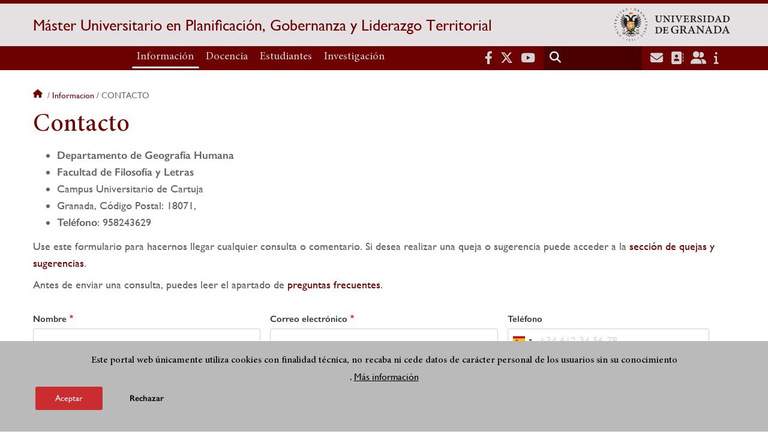

--- FILE ---
content_type: text/html; charset=UTF-8
request_url: https://masteres.ugr.es/magot/informacion/contacto
body_size: 9557
content:
<!DOCTYPE html>
<html lang="es" dir="ltr" prefix="content: http://purl.org/rss/1.0/modules/content/  dc: http://purl.org/dc/terms/  foaf: http://xmlns.com/foaf/0.1/  og: http://ogp.me/ns#  rdfs: http://www.w3.org/2000/01/rdf-schema#  schema: http://schema.org/  sioc: http://rdfs.org/sioc/ns#  sioct: http://rdfs.org/sioc/types#  skos: http://www.w3.org/2004/02/skos/core#  xsd: http://www.w3.org/2001/XMLSchema# " class="no-grid">
  <head>
    <meta charset="utf-8" />
<script async src="https://www.googletagmanager.com/gtag/js?id=UA-17884644-6"></script>
<script>window.dataLayer = window.dataLayer || [];function gtag(){dataLayer.push(arguments)};gtag("js", new Date());gtag("set", "developer_id.dMDhkMT", true);gtag("config", "UA-17884644-6", {"groups":"default","anonymize_ip":true,"page_placeholder":"PLACEHOLDER_page_path","allow_ad_personalization_signals":false});gtag("config", "G-4CY9F7F5P9", {"groups":"default","page_placeholder":"PLACEHOLDER_page_location","allow_ad_personalization_signals":false});</script>
<script>var _paq = _paq || [];(function(){var u=(("https:" == document.location.protocol) ? "https://analiticasweb.ugr.es/" : "http://analiticasweb.ugr.es/");_paq.push(["setSiteId", "222"]);_paq.push(["setTrackerUrl", u+"matomo.php"]);_paq.push(["setDoNotTrack", 1]);if (!window.matomo_search_results_active) {_paq.push(["trackPageView"]);}_paq.push(["setIgnoreClasses", ["no-tracking","colorbox"]]);_paq.push(["enableLinkTracking"]);var d=document,g=d.createElement("script"),s=d.getElementsByTagName("script")[0];g.type="text/javascript";g.defer=true;g.async=true;g.src=u+"matomo.js";s.parentNode.insertBefore(g,s);})();</script>
<meta name="geo.region" content="ES" />
<meta name="geo.placename" content="Granada, España" />
<meta property="og:site_name" content="Máster Universitario en Planificación, Gobernanza y Liderazgo Territorial" />
<meta http-equiv="content-language" content="es" />
<link rel="canonical" href="https://masteres.ugr.es/magot/informacion/contacto" />
<meta property="og:type" content="website" />
<meta property="og:url" content="https://masteres.ugr.es/magot/informacion/contacto" />
<meta property="og:title" content="Contacto | Máster Universitario en Planificación, Gobernanza y Liderazgo Territorial" />
<meta property="og:image" content="https://masteres.ugr.es/magot/themes/custom/ugr/screenshot.png" />
<meta property="og:image:width" content="400px" />
<meta property="og:image:height" content="400px" />
<meta property="og:image:alt" content="Logo Universidad de Granada (UGR)" />
<meta name="Generator" content="Drupal 8 (https://www.drupal.org)" />
<meta name="MobileOptimized" content="width" />
<meta name="HandheldFriendly" content="true" />
<meta name="viewport" content="width=device-width, initial-scale=1.0" />
<script>function euCookieComplianceLoadScripts(category) {var scriptTag = document.createElement("script");scriptTag.src = "https:\/\/www.google-analytics.com\/analytics.js";document.body.appendChild(scriptTag);}</script>
<style>div#sliding-popup, div#sliding-popup .eu-cookie-withdraw-banner, .eu-cookie-withdraw-tab {background: #BABABA} div#sliding-popup.eu-cookie-withdraw-wrapper { background: transparent; } #sliding-popup h1, #sliding-popup h2, #sliding-popup h3, #sliding-popup p, #sliding-popup label, #sliding-popup div, .eu-cookie-compliance-more-button, .eu-cookie-compliance-secondary-button, .eu-cookie-withdraw-tab { color: #000000;} .eu-cookie-withdraw-tab { border-color: #000000;}</style>
<link rel="shortcut icon" href="/magot/themes/custom/ugr/favicon.ico" type="image/vnd.microsoft.icon" />
<link rel="alternate" hreflang="es" href="http://masteres.ugr.es/magot/informacion/contacto" />
<script>window.a2a_config=window.a2a_config||{};a2a_config.callbacks=[];a2a_config.overlays=[];a2a_config.templates={};</script>

    <title>Contacto | Máster Universitario en Planificación, Gobernanza y Liderazgo Territorial</title>
    <link rel="stylesheet" media="all" href="/magot/sites/master/magot/public/css/css_2vZ5He2voxiXOnj-DI5KcuQdu5K4b5b3ieJO5zRnCAI.css" />
<link rel="stylesheet" media="all" href="/magot/sites/master/magot/public/css/css_-8zSOvWvK-W-Z5Jj19IRBH6fy7udWZA-x7q6DGBOnKc.css" />

    <script type="application/json" data-drupal-selector="drupal-settings-json">{"path":{"baseUrl":"\/magot\/","scriptPath":null,"pathPrefix":"","currentPath":"node\/69","currentPathIsAdmin":false,"isFront":false,"currentLanguage":"es","currentQuery":{"q":"informacion\/contacto"}},"pluralDelimiter":"\u0003","suppressDeprecationErrors":true,"ajaxPageState":{"libraries":"addtoany\/addtoany,captcha\/base,classy\/base,classy\/messages,classy\/node,core\/html5shiv,core\/normalize,da_vinci\/global-css,da_vinci\/global-js,eu_cookie_compliance\/eu_cookie_compliance,google_analytics\/google_analytics,masteres_gdocentes\/style,matomo\/matomo,obfuscate_email\/default,paragraphs\/drupal.paragraphs.unpublished,recaptcha_v3\/recaptcha_v3,social_media_links\/fontawesome.component,social_media_links\/social_media_links.theme,system\/base,ugr\/global-css,ugr\/global-js,ugr_ckeditor_liststyle\/ugr_ckeditor_list,ugr_proteccion_datos\/style,views\/views.module,webform\/webform.ajax,webform\/webform.element.counter,webform\/webform.element.details.save,webform\/webform.element.details.toggle,webform\/webform.element.flexbox,webform\/webform.element.message,webform\/webform.element.telephone,webform\/webform.form,webform\/webform.theme.classy","theme":"ugr","theme_token":null},"ajaxTrustedUrl":{"form_action_p_pvdeGsVG5zNF_XLGPTvYSKCf43t8qZYSwcfZl2uzM":true,"\/magot\/informacion\/contacto?q=informacion\/contacto\u0026ajax_form=1":true,"\/magot\/search\/node":true},"google_analytics":{"account":{},"trackOutbound":true,"trackMailto":true,"trackTel":true,"trackDownload":true,"trackDownloadExtensions":"7z|aac|arc|arj|asf|asx|avi|bin|csv|doc(x|m)?|dot(x|m)?|exe|flv|gif|gz|gzip|hqx|jar|jpe?g|js|mp(2|3|4|e?g)|mov(ie)?|msi|msp|pdf|phps|png|ppt(x|m)?|pot(x|m)?|pps(x|m)?|ppam|sld(x|m)?|thmx|qtm?|ra(m|r)?|sea|sit|tar|tgz|torrent|txt|wav|wma|wmv|wpd|xls(x|m|b)?|xlt(x|m)|xlam|xml|z|zip"},"matomo":{"disableCookies":false,"trackMailto":true},"eu_cookie_compliance":{"popup_enabled":true,"popup_agreed_enabled":false,"popup_hide_agreed":false,"popup_clicking_confirmation":false,"popup_scrolling_confirmation":false,"popup_html_info":"\u003Cdiv class=\u0022eu-cookie-compliance-banner eu-cookie-compliance-banner-info eu-cookie-compliance-banner--opt-in\u0022\u003E\n  \u003Cdiv class=\u0022popup-content info eu-cookie-compliance-content\u0022\u003E\n    \u003Cdiv id=\u0022popup-text\u0022 class=\u0022eu-cookie-compliance-message\u0022\u003E\n      \u003Ch2\u003EEste portal web \u00fanicamente utiliza cookies con finalidad t\u00e9cnica, no recaba ni cede datos de car\u00e1cter personal de los usuarios sin su conocimiento\u003C\/h2\u003E\n\u003Cp\u003E.\u003C\/p\u003E\n\n              \u003Cbutton type=\u0022button\u0022 class=\u0022find-more-button eu-cookie-compliance-more-button\u0022\u003EM\u00e1s informaci\u00f3n\u003C\/button\u003E\n          \u003C\/div\u003E\n\n    \n    \u003Cdiv id=\u0022popup-buttons\u0022 class=\u0022eu-cookie-compliance-buttons\u0022\u003E\n      \u003Cbutton type=\u0022button\u0022 class=\u0022agree-button eu-cookie-compliance-secondary-button\u0022\u003EAceptar\u003C\/button\u003E\n              \u003Cbutton type=\u0022button\u0022 class=\u0022decline-button eu-cookie-compliance-default-button\u0022\u003ERechazar\u003C\/button\u003E\n          \u003C\/div\u003E\n  \u003C\/div\u003E\n\u003C\/div\u003E","use_mobile_message":false,"mobile_popup_html_info":"\u003Cdiv class=\u0022eu-cookie-compliance-banner eu-cookie-compliance-banner-info eu-cookie-compliance-banner--opt-in\u0022\u003E\n  \u003Cdiv class=\u0022popup-content info eu-cookie-compliance-content\u0022\u003E\n    \u003Cdiv id=\u0022popup-text\u0022 class=\u0022eu-cookie-compliance-message\u0022\u003E\n      \n              \u003Cbutton type=\u0022button\u0022 class=\u0022find-more-button eu-cookie-compliance-more-button\u0022\u003EM\u00e1s informaci\u00f3n\u003C\/button\u003E\n          \u003C\/div\u003E\n\n    \n    \u003Cdiv id=\u0022popup-buttons\u0022 class=\u0022eu-cookie-compliance-buttons\u0022\u003E\n      \u003Cbutton type=\u0022button\u0022 class=\u0022agree-button eu-cookie-compliance-secondary-button\u0022\u003EAceptar\u003C\/button\u003E\n              \u003Cbutton type=\u0022button\u0022 class=\u0022decline-button eu-cookie-compliance-default-button\u0022\u003ERechazar\u003C\/button\u003E\n          \u003C\/div\u003E\n  \u003C\/div\u003E\n\u003C\/div\u003E","mobile_breakpoint":768,"popup_html_agreed":false,"popup_use_bare_css":false,"popup_height":"auto","popup_width":"100%","popup_delay":1000,"popup_link":"\/magot\/condiciones-legales","popup_link_new_window":true,"popup_position":false,"fixed_top_position":true,"popup_language":"es","store_consent":false,"better_support_for_screen_readers":false,"cookie_name":"","reload_page":false,"domain":"","domain_all_sites":false,"popup_eu_only_js":false,"cookie_lifetime":100,"cookie_session":0,"disagree_do_not_show_popup":false,"method":"opt_in","whitelisted_cookies":"","withdraw_markup":"\u003Cbutton type=\u0022button\u0022 class=\u0022eu-cookie-withdraw-tab\u0022\u003EOpciones de privacidad\u003C\/button\u003E\n\u003Cdiv class=\u0022eu-cookie-withdraw-banner\u0022\u003E\n  \u003Cdiv class=\u0022popup-content info eu-cookie-compliance-content\u0022\u003E\n    \u003Cdiv id=\u0022popup-text\u0022 class=\u0022eu-cookie-compliance-message\u0022\u003E\n      \u003Ch2\u003EUsamos cookies para mejorar la experiencia de usuario\u003C\/h2\u003E\n\u003Cp\u003EHas dado tu consentimiento para el uso de cookies.\u003C\/p\u003E\n\n    \u003C\/div\u003E\n    \u003Cdiv id=\u0022popup-buttons\u0022 class=\u0022eu-cookie-compliance-buttons\u0022\u003E\n      \u003Cbutton type=\u0022button\u0022 class=\u0022eu-cookie-withdraw-button\u0022\u003ERetirar consentimiento\u003C\/button\u003E\n    \u003C\/div\u003E\n  \u003C\/div\u003E\n\u003C\/div\u003E","withdraw_enabled":false,"withdraw_button_on_info_popup":false,"cookie_categories":[],"enable_save_preferences_button":true,"fix_first_cookie_category":true,"select_all_categories_by_default":false},"field_group":{"html_element":{"mode":"full","context":"view","settings":{"id":"","classes":"share-social-pdf","element":"div","show_label":false,"label_element":"h3","attributes":"","effect":"none","speed":"fast"}}},"ajax":{"edit-submit":{"callback":"::submitAjaxForm","event":"click","effect":"fade","speed":500,"progress":{"type":"throbber","message":""},"disable-refocus":true,"url":"\/magot\/informacion\/contacto?q=informacion\/contacto\u0026ajax_form=1","dialogType":"ajax","submit":{"_triggering_element_name":"op","_triggering_element_value":"Enviar"}},"edit-captcha-response":{"callback":"recaptcha_v3_ajax_callback","event":"change","url":"\/magot\/informacion\/contacto?q=informacion\/contacto\u0026ajax_form=1","dialogType":"ajax","submit":{"_triggering_element_name":"captcha_response"}}},"webform":{"intlTelInput":{"utilsScript":"\/libraries\/jquery.intl-tel-input\/build\/js\/utils.js"}},"user":{"uid":0,"permissionsHash":"d3bf6c478b9e53b039d041bd15b0c49b4bb979343281a0bc4d612efcd6c04bc3"}}</script>

<!--[if lte IE 8]>
<script src="/magot/sites/master/magot/public/js/js_VtafjXmRvoUgAzqzYTA3Wrjkx9wcWhjP0G4ZnnqRamA.js"></script>
<![endif]-->
<script src="/magot/core/assets/vendor/modernizr/modernizr.min.js?v=3.3.1"></script>
<script src="/magot/sites/master/magot/public/js/js_v1HcuwVFP7NpSHwKrPfr00F275-enIA9YfM__S8MO_o.js"></script>

   
  </head>
  <body class="layout-no-sidebars page-node-69 page-node-contacto path-node page-node-type-extended-page">
    <a href="#main-content" class="visually-hidden focusable skip-link">
      Pasar al contenido principal
    </a>
    
      <div class="dialog-off-canvas-main-canvas" data-off-canvas-main-canvas>
    <div class="layout-container">

  <header role="banner" aria-label="Cabecera de sitio">
          <div class="top-bar">
          <div class="region region-top-bar">
    <div id="block-subsite-branding" class="clearfix block block-system block-system-branding-block">
  
    
                  <a href="https://www.ugr.es" title="Universidad de Granada" class="site-logo logo-ugr logoSVG">
            <img src="/magot/themes/custom/ugr/ugr-horizontal-color.svg" alt="Universidad de Granada"/>
        </a>   
                
    

         
           
        <div class="site-name">
            <a href="/magot/" title="Home" rel="home">Máster Universitario en Planificación, Gobernanza y Liderazgo Territorial</a>
        </div>
    
    
    
</div>

  </div>

      </div>
        <div class="site-header">      
                <div class="region region-secondary-menu">
    <nav role="navigation" aria-labelledby="block-ugr-main-menu-menu" id="block-ugr-main-menu" class="block block-menu navigation menu--main">
            
  <h2 class="visually-hidden" id="block-ugr-main-menu-menu">Navegación principal</h2>
  

        

              <ul class="clearfix menu">
                    <li class="menu-item menu-item--expanded menu-item--active-trail">
        
                <a href="/magot/informacion"  aria-expanded="false" aria-haspopup="true"  >Información</a>
      
                  
              <ul class="menu">
                    <li class="menu-item">
        
                <a href="/magot/informacion/presentacion" >Presentación</a>
      
              </li>
                <li class="menu-item">
        
                <a href="/magot/informacion/organizacion" >Organización</a>
      
              </li>
                <li class="menu-item">
        
                <a href="/magot/informacion/evaluacion-seguimiento-mejora" >Evaluación, seguimiento y mejora</a>
      
              </li>
                <li class="menu-item menu-item--active-trail">
        
                <a href="/magot/informacion/contacto" >Contacto</a>
      
              </li>
                <li class="menu-item">
        
                <a href="/magot/informacion/documentos" >Documentos</a>
      
              </li>
                <li class="menu-item">
        
                <a href="/magot/informacion/noticias" >Noticias</a>
      
              </li>
        </ul>
  
              </li>
                <li class="menu-item menu-item--expanded">
        
                <a href="/magot/docencia"  aria-expanded="false" aria-haspopup="true"  >Docencia</a>
      
                  
              <ul class="menu">
                    <li class="menu-item">
        
                <a href="/magot/docencia/plan-estudios" >Plan de estudios</a>
      
              </li>
                <li class="menu-item">
        
                <a href="/magot/docencia/profesorado" >Profesorado</a>
      
              </li>
                <li class="menu-item">
        
                <a href="/magot/docencia/horarios-calendarios" >Horarios y calendarios</a>
      
              </li>
                <li class="menu-item">
        
                <a href="/magot/docencia/trabajo-fin-master" >Trabajo Fin de Máster</a>
      
              </li>
                <li class="menu-item">
        
                <a href="/magot/docencia/practicas-externas" >Prácticas Externas</a>
      
              </li>
        </ul>
  
              </li>
                <li class="menu-item menu-item--expanded">
        
                <a href="/magot/estudiantes/acceso-admision/estudiantes/movilidad"  aria-expanded="false" aria-haspopup="true"  >Estudiantes</a>
      
                  
              <ul class="menu">
                    <li class="menu-item">
        
                <a href="/magot/estudiantes/acceso-admision" >Acceso y admisión</a>
      
              </li>
                <li class="menu-item">
        
                <a href="/magot/estudiantes/preinscripcion-matriculacion" >Preinscripción y matriculación</a>
      
              </li>
                <li class="menu-item">
        
                <a href="/magot/estudiantes/salidas-profesionales" >Salidas Profesionales</a>
      
              </li>
        </ul>
  
              </li>
                <li class="menu-item menu-item--expanded">
        
                <a href="/magot/investigacion"  aria-expanded="false" aria-haspopup="true"  >Investigación</a>
      
                  
              <ul class="menu">
                    <li class="menu-item">
        
                <a href="/magot/investigacion/grupos" >Grupos</a>
      
              </li>
                <li class="menu-item">
        
                <a href="/magot/investigacion/lineas" >Líneas</a>
      
              </li>
        </ul>
  
              </li>
        </ul>
  


  </nav>

  </div>

              <div class="region region-header">
    <div id="block-socialmedialinks" class="block-social-media-links block block-social-media-links-block">
  
    
      

<ul class="social-media-links--platforms platforms inline horizontal">
      <li>
      <a href="https://www.facebook.com/universidadgranada/"  target="_blank" aria-label="Facebook" title="Facebook" >
        <span class='fab fa-facebook-f fa-2x'></span> Facebook
      </a>
    </li>
      <li>
      <a href="https://www.twitter.com/CanalUGR"  target="_blank" aria-label="Twitter" title="Twitter" >
        <span class='fab fa-x-twitter fa-2x'></span> Twitter
      </a>
    </li>
      <li>
      <a href="https://www.youtube.com/user/UGRmedios"  target="_blank" aria-label="Youtube" title="Youtube" >
        <span class='fab fa-youtube fa-2x'></span> Youtube
      </a>
    </li>
  </ul>

  </div>
<div class="search-block-form block block-search container-inline" data-drupal-selector="search-block-form" id="block-ugr-search" role="search">
  
    
      <form action="/magot/search/node" method="get" id="search-block-form" accept-charset="UTF-8">
  <div class="js-form-item form-item js-form-type-search form-type-search js-form-item-keys form-item-keys form-no-label">
      <label for="edit-keys" class="visually-hidden">Buscar</label>
        <input title="Escriba lo que quiere buscar." data-drupal-selector="edit-keys" type="search" id="edit-keys" name="keys" value="" size="15" maxlength="128" class="form-search" />

        </div>
<div data-drupal-selector="edit-actions" class="form-actions js-form-wrapper form-wrapper" id="edit-actions"><input class="search-form__submit button js-form-submit form-submit" data-drupal-selector="edit-submit" type="submit" id="edit-submit" value="Buscar" />
</div>

</form>

  </div>
<div id="block-globalsearchicon" class="block block-block-content block-block-content60a7a0d0-ec9e-4546-9198-86c762bd3510">
  
    
      
            <div class="clearfix text-formatted field field--name-body field--type-text-with-summary field--label-hidden field__item"><span class="search-icon"></span></div>
      
  </div>
<div id="block-socialmedialinks-2" class="block-social-media-links block block-social-media-links-block">
  
    
      

<ul class="social-media-links--platforms platforms inline horizontal">
      <li>
      <a href="https://www.ugr.es/servicios/correo-electronico"  target="_blank" aria-label="Correo institucional" title="Correo institucional" >
        <span class='fa fa-envelope fa-2x'></span> E-Mail - UGR
      </a>
    </li>
      <li>
      <a href="https://directorio.ugr.es"  target="_blank" aria-label="Directorio" title="Directorio" >
        <span class='fa fa-address-book fa-2x'></span> Directorio UGR
      </a>
    </li>
      <li>
      <a href="https://oficinavirtual.ugr.es/ai/"  target="_blank" aria-label="Oficina Virtual / Acceso Identificado" title="Oficina Virtual / Acceso Identificado" >
        <span class='fa fa-user-friends fa-2x'></span> Acceso identificado
      </a>
    </li>
      <li>
      <a href="https://www.ugr.es/info"  target="_blank" aria-label="Portal de atención al usuario infoUGR" title="Portal de atención al usuario infoUGR" >
        <span class='fa fa-info fa-2x'></span> Info UGR
      </a>
    </li>
  </ul>

  </div>
<div id="block-globalburgermenu" class="block block-block-content block-block-content81103a58-c824-4358-8ed5-4760d037f6bb">
  
    
      
            <div class="clearfix text-formatted field field--name-body field--type-text-with-summary field--label-hidden field__item"><span class="burger-icon"></span></div>
      
  </div>

  </div>

    </div>    
            <div class="region region-searcher">
    <div class="search-block-form block block-search container-inline" data-drupal-selector="search-block-form-2" id="block-formulariodebusqueda" role="search">
  
    
      <form action="/magot/search/node" method="get" id="search-block-form--2" accept-charset="UTF-8">
  <div class="js-form-item form-item js-form-type-search form-type-search js-form-item-keys form-item-keys form-no-label">
      <label for="edit-keys--2" class="visually-hidden">Buscar</label>
        <input title="Escriba lo que quiere buscar." data-drupal-selector="edit-keys" type="search" id="edit-keys--2" name="keys" value="" size="15" maxlength="128" class="form-search" />

        </div>
<div data-drupal-selector="edit-actions" class="form-actions js-form-wrapper form-wrapper" id="edit-actions--2"><input class="search-form__submit button js-form-submit form-submit" data-drupal-selector="edit-submit" type="submit" id="edit-submit--2" value="Buscar" />
</div>

</form>

  </div>

  </div>

      </header>
  
        <div class="region region-highlighted">
    <div data-drupal-messages-fallback class="hidden"></div>

  </div>

  
  
        <div class="region region-breadcrumb">
    <div id="block-ugr-breadcrumbs" class="block block-system block-system-breadcrumb-block">
  
    
        <nav class="breadcrumb" role="navigation" aria-labelledby="system-breadcrumb">
    <h2 id="system-breadcrumb" class="visually-hidden">Sobrescribir enlaces de ayuda a la navegación</h2>
    <ol>
          <li>
                  <a href="/magot/">Inicio</a>
              </li>
          <li>
                  <a href="/magot/informacion">Informacion</a>
              </li>
          <li>
                  Contacto
              </li>
        </ol>
  </nav>

  </div>

  </div>

  
  
  

  <main role="main">
    <a id="main-content" tabindex="-1"></a>
    <div class="layout-content">
        <div class="region region-content">
    <div id="block-ugr-page-title" class="block block-core block-page-title-block">
  
    
      
  <h1 class="page-title"><span class="field field--name-title field--type-string field--label-hidden">Contacto</span>
</h1>


  </div>
<div id="block-ugr-content" class="block block-system block-system-main-block">
  
    
      
<article data-history-node-id="69" role="article" about="/magot/informacion/contacto" class="node node--type-extended-page node--promoted node--view-mode-full">

  
    

  
  <div class="node__content">
    
      <div class="field field--name-field-extended-page-body field--type-entity-reference-revisions field--label-hidden field__items">
              <div class="field__item">  <div class="paragraph paragraph--type--rich-text paragraph--view-mode--default">
          
            <div class="clearfix text-formatted field field--name-field-rich-text-text field--type-text-long field--label-hidden field__item"><ul><li><strong>Departamento de Geografía Humana</strong></li>
	<li><strong>Facultad de Filosofía y Letras</strong></li>
	<li>Campus Universitario de Cartuja</li>
	<li>Granada, Código Postal: 18071,</li>
	<li><strong>Teléfono</strong>: 958243629</li>
</ul><p>Use este formulario para hacernos llegar cualquier consulta o comentario. Si desea realizar una queja o sugerencia puede acceder a la <a class="wikilink2" href="https://masteres.ugr.es/magot/informacion/contacto/quejas-sugerencias">sección de quejas y sugerencias</a>.</p>

<p>Antes de enviar una consulta, puedes leer el apartado de <a href="https://masteres.ugr.es/magot/informacion/presentacion#title4">preguntas frecuentes</a>.</p></div>
      
      </div>
</div>
              <div class="field__item">  <div class="paragraph paragraph--type--formulario paragraph--view-mode--default">
          
  <div class="field field--name-field-formulario field--type-webform field--label-above">
    <div class="field__label">Formulario</div>
              <div class="field__item"><a id="webform-submission-formulario-de-contacto-form-ajax-content" tabindex="-1" aria-hidden="true"></a><div id="webform-submission-formulario-de-contacto-form-ajax" class="webform-ajax-form-wrapper" data-effect="fade" data-progress-type="throbber"><form class="webform-submission-form webform-submission-add-form webform-submission-formulario-de-contacto-form webform-submission-formulario-de-contacto-add-form webform-submission-formulario-de-contacto-paragraph-21-form webform-submission-formulario-de-contacto-paragraph-21-add-form js-webform-details-toggle webform-details-toggle" data-drupal-selector="webform-submission-formulario-de-contacto-paragraph-21-add-form" action="/magot/informacion/contacto" method="post" id="webform-submission-formulario-de-contacto-paragraph-21-add-form" accept-charset="UTF-8">
  
  <div data-drupal-selector="edit-contacto" class="webform-flexbox js-webform-flexbox js-form-wrapper form-wrapper" id="edit-contacto"><div class="webform-flex webform-flex--1"><div class="webform-flex--container"><div class="js-form-item form-item js-form-type-textfield form-type-textfield js-form-item-nombre form-item-nombre">
      <label for="edit-nombre" class="js-form-required form-required">Nombre</label>
        <input data-drupal-selector="edit-nombre" type="text" id="edit-nombre" name="nombre" value="" size="60" maxlength="255" class="form-text required" required="required" aria-required="true" />

        </div>
</div></div><div class="webform-flex webform-flex--1"><div class="webform-flex--container"><div class="js-form-item form-item js-form-type-email form-type-email js-form-item-correo-electronico form-item-correo-electronico">
      <label for="edit-correo-electronico" class="js-form-required form-required">Correo electrónico</label>
        <input data-drupal-selector="edit-correo-electronico" type="email" id="edit-correo-electronico" name="correo_electronico" value="" size="60" maxlength="254" class="form-email required" required="required" aria-required="true" />

        </div>
</div></div><div class="webform-flex webform-flex--1"><div class="webform-flex--container"><div class="js-form-item form-item js-form-type-tel form-type-tel js-form-item-telefono form-item-telefono">
      <label for="edit-telefono">Teléfono</label>
        <input class="js-webform-telephone-international webform-webform-telephone-international form-tel" data-webform-telephone-international-initial-country="ES" data-drupal-selector="edit-telefono" type="tel" id="edit-telefono" name="telefono" value="" size="30" maxlength="128" />

        </div>
</div></div></div>
<div class="js-form-item form-item js-form-type-textfield form-type-textfield js-form-item-asunto form-item-asunto">
      <label for="edit-asunto">Asunto</label>
        <input data-drupal-selector="edit-asunto" type="text" id="edit-asunto" name="asunto" value="" size="60" maxlength="255" class="form-text" />

        </div>
<div class="js-form-item form-item js-form-type-textarea form-type-textarea js-form-item-mensaje form-item-mensaje">
      <label for="edit-mensaje" class="js-form-required form-required">Mensaje</label>
        <div class="form-textarea-wrapper">
  <textarea data-counter-type="character" data-counter-minimum="10" data-counter-maximum="500" class="js-webform-counter webform-counter form-textarea required resize-vertical" data-drupal-selector="edit-mensaje" id="edit-mensaje" name="mensaje" rows="5" cols="60" maxlength="500" required="required" aria-required="true"></textarea>
</div>

        </div>
    <div class="captcha"><input data-drupal-selector="edit-captcha-sid" type="hidden" name="captcha_sid" value="3653" />
<input data-drupal-selector="edit-captcha-token" type="hidden" name="captcha_token" value="526ffbb0ea4d54dbace3e913d5b35c8b" />
<input id="recaptcha-v3-token" class="recaptcha-v3-token" data-recaptcha-v3-action="formularios_webs" data-recaptcha-v3-site-key="6Lc-ujkkAAAAAO88ePMadmHz-aQiTU62Pj4qdUo2" data-drupal-selector="edit-captcha-response" type="hidden" name="captcha_response" value="" />
<input data-drupal-selector="edit-is-recaptcha-v3" type="hidden" name="is_recaptcha_v3" value="1" />
</div>
<div class="politica-privacidad info" data-drupal-selector="edit-proteccion-datos"><div><h2>Información básica sobre protección de sus datos personales aportados</h2><ul><li> <b>Responsable: </b> <a href="https://www.ugr.es" target="_blank">Universidad de Granada</a></li><li> <b>Legitimación: </b>La Universidad de Granada está legitimada para el tratamiento de sus datos,  siendo de aplicación las bases jurídicas previstas en el art. 6.1  del  Reglamento General de Protección de Datos que correspondan en función de la finalidad pretendida por usted en el formulario de contacto.</li><li> <b>Finalidad: </b> Gestionar su comunicación. </li><li> <b>Destinatarios: </b> No se prevén comunicaciones de datos, salvo que sea necesario para gestionar su solicitud.</li><li> <b>Derechos: </b> Tienen derecho a solicitar el acceso, oposición, rectificación, supresión o limitación del tratamiento de sus datos, tal y como se explica en la información adicional.</li><li><a href="https://secretariageneral.ugr.es/unidades/oficina-proteccion-datos/guia/clausulas-informativas-sobre-proteccion-de-datos" target="_blank">Información adicional</a></li></ul></div></div>
<input autocomplete="off" data-drupal-selector="form-d3vsv2yzqdongjouxsiryqqs2n0dk381kfelr7pjcke" type="hidden" name="form_build_id" value="form-d3VSv2yZqdonGJOuxsiRYQqS2N0dK381kfELr7pjckE" />
<input data-drupal-selector="edit-webform-submission-formulario-de-contacto-paragraph-21-add-form" type="hidden" name="form_id" value="webform_submission_formulario_de_contacto_paragraph_21_add_form" />
<div data-drupal-selector="edit-actions" class="form-actions js-form-wrapper form-wrapper" id="edit-actions"><input class="webform-button--submit button button--primary js-form-submit form-submit" data-drupal-selector="edit-submit" data-disable-refocus="true" type="submit" id="edit-submit" name="op" value="Enviar" />

</div>


  
</form>
</div></div>
          </div>

      </div>
</div>
          </div>
  <div class="share-social-pdf-compartir">
    <div class="text">
      Compartir en
    </div>
  
    
<div  class="share-social-pdf">
      <div class="print__wrapper print__wrapper--pdf"><a href="/magot/print/pdf/node/69" title="Contacto (PDF)" class="print__link print__link--pdf"></a></div>
<span class="a2a_kit a2a_kit_size_32 addtoany_list" data-a2a-url="http://masteres.ugr.es/magot/informacion/contacto" data-a2a-title="Contacto"><a class="a2a_button_facebook"></a><a class="a2a_button_x"></a><a class="a2a_button_linkedin"></a><a class="a2a_button_telegram"></a><a class="a2a_button_whatsapp"></a><a class="a2a_button_email"></a></span>
  </div>
  
</div>


  </div>

</article>

  </div>

  </div>

    </div>
    
      </main>


  
  <footer class="site-footer" role="complementary">
    <div class="footer-content">
                <div class="region region-content-bottom">
    <div id="block-marcadelsitio" class="clearfix block block-system block-system-branding-block">
  
    
                  <div class="universidad">
        <a href="https://www.ugr.es" title="Universidad de Granada" class="site-logo logoSVG">
            <img src="/magot/sites/master/magot/public/color/ugr-24abe627/logo-footer.svg" alt="Universidad de Granada"/>
        </a>      
    

         
           
        <div class="site-name">
            <a href="/magot/" title="Home" rel="home">Máster Universitario en Planificación, Gobernanza y Liderazgo Territorial</a>
        </div>
    
    
                        <a href="https://www.arqus-alliance.eu/" title="Arqus alliance" class="arqus-logo logoSVG">
                <img src="/magot/sites/master/magot/public/color/ugr-24abe627/arqus-alliance.svg" alt="Logo Arqus alliance"/>
            </a> 
                </div>      
    
</div>
<nav role="navigation" aria-labelledby="block-piedepagina-menu" id="block-piedepagina" class="block block-menu navigation menu--footer">
      
  <h2 id="block-piedepagina-menu">Enlaces destacados</h2>
  

        
              <ul class="clearfix menu">
                    <li class="menu-item">
        <a href="/magot/informacion/restringido/acceso" title="Acceso solo a miembros" data-drupal-link-system-path="node/140">Acceso Restringido Miembros</a>
              </li>
                <li class="menu-item">
        <a href="/magot/permanencia" data-drupal-link-system-path="permanencia">Normas de permanencia</a>
              </li>
                <li class="menu-item">
        <a href="https://escuelaposgrado.ugr.es">Escuela Internacional de Posgrado</a>
              </li>
                <li class="menu-item">
        <a href="https://www.geografos.org/">Colegio de Geógrafos</a>
              </li>
                <li class="menu-item">
        <a href="https://andalucia.geografos.org/">Geógrafos de Andalucía</a>
              </li>
                <li class="menu-item">
        <a href="https://covid19.ugr.es">Plan de actuación COVID-19</a>
              </li>
        </ul>
  


  </nav>
<div id="block-logosfooter" class="block block-ugr-general block-logos-footer-block">
  
    
      <div class="logos-footer-block"><div class="logos-footer"><a href='http://www.universia.es/' title='Universia' class='excelencia-logo logoSVG'>
                        <img src='/magot/sites/master/magot/public/color/ugr-24abe627/universia.svg' alt='Logo Universia' />
                    </a><a href='https://investigacion.ugr.es/pages/hrs4r' title='Human Resources Strategy for Researchers' class='excelencia-logo logoSVG'>
              <img src='/magot/sites/master/magot/public/color/ugr-24abe627/excelencia.svg' alt='Human Resources Strategy for Researchers' />
             </a></div></div>

  </div>

  </div>

                  
    </div>
            <div class="region region-footer-submenu">
    <div class="views-element-container block block-views block-views-blocklogos-footer-block-2" id="block-views-block-logos-footer-block-2">
  
    
      <div><div class="view view-logos-footer view-id-logos_footer view-display-id-block_2 js-view-dom-id-9120bbd1d15cdee79619dc9e049ff86aa0c03dd62c76b48b28f3f4c8742aa1a3">
  
    
      
  
          </div>
</div>

  </div>

  </div>

      </footer>
  

    <footer class="site-footer" role="contentinfo">
        <div class="region region-footer-info">
    <div id="block-socialmedialinks-3" class="block-social-media-links block block-social-media-links-block">
  
    
      

<ul class="social-media-links--platforms platforms inline horizontal">
      <li>
      <a href="https://www.facebook.com/universidadgranada/"  target="_blank" aria-label="Facebook" title="Facebook" >
        <span class='fab fa-facebook-f fa-2x'></span> Facebook
      </a>
    </li>
      <li>
      <a href="https://www.twitter.com/CanalUGR"  target="_blank" aria-label="Twitter" title="Twitter" >
        <span class='fab fa-x-twitter fa-2x'></span> Twitter
      </a>
    </li>
      <li>
      <a href="https://www.youtube.com/user/UGRmedios"  target="_blank" aria-label="Youtube" title="Youtube" >
        <span class='fab fa-youtube fa-2x'></span> Youtube
      </a>
    </li>
  </ul>

  </div>
<nav role="navigation" aria-labelledby="block-footersubmenu-menu" id="block-footersubmenu" class="block block-menu navigation menu--footer-submenu">
            
  <h2 class="visually-hidden" id="block-footersubmenu-menu">Footer submenu</h2>
  

        
              <ul class="clearfix menu">
                    <li class="menu-item">
        <a href="/magot/informacion/contacto/quejas-sugerencias" data-drupal-link-system-path="informacion/contacto/quejas-sugerencias">Quejas, sugerencias y felicitaciones</a>
              </li>
                <li class="menu-item">
        <a href="/magot/accesibilidad" data-drupal-link-system-path="accesibilidad">Accesibilidad</a>
              </li>
                <li class="menu-item">
        <a href="/magot/condiciones-legales" data-drupal-link-system-path="condiciones-legales">Condiciones legales</a>
              </li>
                <li class="menu-item">
        <a href="/magot/sitemap" data-drupal-link-system-path="sitemap">Mapa web</a>
              </li>
        </ul>
  


  </nav>
<div id="block-copyrightblock" class="block block-ugr-general block-copyright-block">
  
    
      <div class="copyright-block">&copy; 2026 Universidad de Granada</div>

  </div>

  </div>

    </footer>
  
  <div class="back-to-top"></div>

</div>
  </div>

    
    <script src="https://www.google.com/recaptcha/api.js?render=6Lc-ujkkAAAAAO88ePMadmHz-aQiTU62Pj4qdUo2" defer async></script>
<script src="/magot/sites/master/magot/public/js/js_MlwWLWfHS89RlDkUG3-hGHYfJ6QKlZ73bd5tcAZbgWk.js"></script>
<script src="https://static.addtoany.com/menu/page.js" async></script>
<script src="/magot/sites/master/magot/public/js/js_CSzR9Js8zMk84R6zdqyyzbROYQcc_DR57MJmY3sq_5w.js"></script>

  </body>
</html>


--- FILE ---
content_type: text/html; charset=utf-8
request_url: https://www.google.com/recaptcha/api2/anchor?ar=1&k=6Lc-ujkkAAAAAO88ePMadmHz-aQiTU62Pj4qdUo2&co=aHR0cHM6Ly9tYXN0ZXJlcy51Z3IuZXM6NDQz&hl=en&v=PoyoqOPhxBO7pBk68S4YbpHZ&size=invisible&anchor-ms=20000&execute-ms=30000&cb=kjnusns6w4tq
body_size: 48759
content:
<!DOCTYPE HTML><html dir="ltr" lang="en"><head><meta http-equiv="Content-Type" content="text/html; charset=UTF-8">
<meta http-equiv="X-UA-Compatible" content="IE=edge">
<title>reCAPTCHA</title>
<style type="text/css">
/* cyrillic-ext */
@font-face {
  font-family: 'Roboto';
  font-style: normal;
  font-weight: 400;
  font-stretch: 100%;
  src: url(//fonts.gstatic.com/s/roboto/v48/KFO7CnqEu92Fr1ME7kSn66aGLdTylUAMa3GUBHMdazTgWw.woff2) format('woff2');
  unicode-range: U+0460-052F, U+1C80-1C8A, U+20B4, U+2DE0-2DFF, U+A640-A69F, U+FE2E-FE2F;
}
/* cyrillic */
@font-face {
  font-family: 'Roboto';
  font-style: normal;
  font-weight: 400;
  font-stretch: 100%;
  src: url(//fonts.gstatic.com/s/roboto/v48/KFO7CnqEu92Fr1ME7kSn66aGLdTylUAMa3iUBHMdazTgWw.woff2) format('woff2');
  unicode-range: U+0301, U+0400-045F, U+0490-0491, U+04B0-04B1, U+2116;
}
/* greek-ext */
@font-face {
  font-family: 'Roboto';
  font-style: normal;
  font-weight: 400;
  font-stretch: 100%;
  src: url(//fonts.gstatic.com/s/roboto/v48/KFO7CnqEu92Fr1ME7kSn66aGLdTylUAMa3CUBHMdazTgWw.woff2) format('woff2');
  unicode-range: U+1F00-1FFF;
}
/* greek */
@font-face {
  font-family: 'Roboto';
  font-style: normal;
  font-weight: 400;
  font-stretch: 100%;
  src: url(//fonts.gstatic.com/s/roboto/v48/KFO7CnqEu92Fr1ME7kSn66aGLdTylUAMa3-UBHMdazTgWw.woff2) format('woff2');
  unicode-range: U+0370-0377, U+037A-037F, U+0384-038A, U+038C, U+038E-03A1, U+03A3-03FF;
}
/* math */
@font-face {
  font-family: 'Roboto';
  font-style: normal;
  font-weight: 400;
  font-stretch: 100%;
  src: url(//fonts.gstatic.com/s/roboto/v48/KFO7CnqEu92Fr1ME7kSn66aGLdTylUAMawCUBHMdazTgWw.woff2) format('woff2');
  unicode-range: U+0302-0303, U+0305, U+0307-0308, U+0310, U+0312, U+0315, U+031A, U+0326-0327, U+032C, U+032F-0330, U+0332-0333, U+0338, U+033A, U+0346, U+034D, U+0391-03A1, U+03A3-03A9, U+03B1-03C9, U+03D1, U+03D5-03D6, U+03F0-03F1, U+03F4-03F5, U+2016-2017, U+2034-2038, U+203C, U+2040, U+2043, U+2047, U+2050, U+2057, U+205F, U+2070-2071, U+2074-208E, U+2090-209C, U+20D0-20DC, U+20E1, U+20E5-20EF, U+2100-2112, U+2114-2115, U+2117-2121, U+2123-214F, U+2190, U+2192, U+2194-21AE, U+21B0-21E5, U+21F1-21F2, U+21F4-2211, U+2213-2214, U+2216-22FF, U+2308-230B, U+2310, U+2319, U+231C-2321, U+2336-237A, U+237C, U+2395, U+239B-23B7, U+23D0, U+23DC-23E1, U+2474-2475, U+25AF, U+25B3, U+25B7, U+25BD, U+25C1, U+25CA, U+25CC, U+25FB, U+266D-266F, U+27C0-27FF, U+2900-2AFF, U+2B0E-2B11, U+2B30-2B4C, U+2BFE, U+3030, U+FF5B, U+FF5D, U+1D400-1D7FF, U+1EE00-1EEFF;
}
/* symbols */
@font-face {
  font-family: 'Roboto';
  font-style: normal;
  font-weight: 400;
  font-stretch: 100%;
  src: url(//fonts.gstatic.com/s/roboto/v48/KFO7CnqEu92Fr1ME7kSn66aGLdTylUAMaxKUBHMdazTgWw.woff2) format('woff2');
  unicode-range: U+0001-000C, U+000E-001F, U+007F-009F, U+20DD-20E0, U+20E2-20E4, U+2150-218F, U+2190, U+2192, U+2194-2199, U+21AF, U+21E6-21F0, U+21F3, U+2218-2219, U+2299, U+22C4-22C6, U+2300-243F, U+2440-244A, U+2460-24FF, U+25A0-27BF, U+2800-28FF, U+2921-2922, U+2981, U+29BF, U+29EB, U+2B00-2BFF, U+4DC0-4DFF, U+FFF9-FFFB, U+10140-1018E, U+10190-1019C, U+101A0, U+101D0-101FD, U+102E0-102FB, U+10E60-10E7E, U+1D2C0-1D2D3, U+1D2E0-1D37F, U+1F000-1F0FF, U+1F100-1F1AD, U+1F1E6-1F1FF, U+1F30D-1F30F, U+1F315, U+1F31C, U+1F31E, U+1F320-1F32C, U+1F336, U+1F378, U+1F37D, U+1F382, U+1F393-1F39F, U+1F3A7-1F3A8, U+1F3AC-1F3AF, U+1F3C2, U+1F3C4-1F3C6, U+1F3CA-1F3CE, U+1F3D4-1F3E0, U+1F3ED, U+1F3F1-1F3F3, U+1F3F5-1F3F7, U+1F408, U+1F415, U+1F41F, U+1F426, U+1F43F, U+1F441-1F442, U+1F444, U+1F446-1F449, U+1F44C-1F44E, U+1F453, U+1F46A, U+1F47D, U+1F4A3, U+1F4B0, U+1F4B3, U+1F4B9, U+1F4BB, U+1F4BF, U+1F4C8-1F4CB, U+1F4D6, U+1F4DA, U+1F4DF, U+1F4E3-1F4E6, U+1F4EA-1F4ED, U+1F4F7, U+1F4F9-1F4FB, U+1F4FD-1F4FE, U+1F503, U+1F507-1F50B, U+1F50D, U+1F512-1F513, U+1F53E-1F54A, U+1F54F-1F5FA, U+1F610, U+1F650-1F67F, U+1F687, U+1F68D, U+1F691, U+1F694, U+1F698, U+1F6AD, U+1F6B2, U+1F6B9-1F6BA, U+1F6BC, U+1F6C6-1F6CF, U+1F6D3-1F6D7, U+1F6E0-1F6EA, U+1F6F0-1F6F3, U+1F6F7-1F6FC, U+1F700-1F7FF, U+1F800-1F80B, U+1F810-1F847, U+1F850-1F859, U+1F860-1F887, U+1F890-1F8AD, U+1F8B0-1F8BB, U+1F8C0-1F8C1, U+1F900-1F90B, U+1F93B, U+1F946, U+1F984, U+1F996, U+1F9E9, U+1FA00-1FA6F, U+1FA70-1FA7C, U+1FA80-1FA89, U+1FA8F-1FAC6, U+1FACE-1FADC, U+1FADF-1FAE9, U+1FAF0-1FAF8, U+1FB00-1FBFF;
}
/* vietnamese */
@font-face {
  font-family: 'Roboto';
  font-style: normal;
  font-weight: 400;
  font-stretch: 100%;
  src: url(//fonts.gstatic.com/s/roboto/v48/KFO7CnqEu92Fr1ME7kSn66aGLdTylUAMa3OUBHMdazTgWw.woff2) format('woff2');
  unicode-range: U+0102-0103, U+0110-0111, U+0128-0129, U+0168-0169, U+01A0-01A1, U+01AF-01B0, U+0300-0301, U+0303-0304, U+0308-0309, U+0323, U+0329, U+1EA0-1EF9, U+20AB;
}
/* latin-ext */
@font-face {
  font-family: 'Roboto';
  font-style: normal;
  font-weight: 400;
  font-stretch: 100%;
  src: url(//fonts.gstatic.com/s/roboto/v48/KFO7CnqEu92Fr1ME7kSn66aGLdTylUAMa3KUBHMdazTgWw.woff2) format('woff2');
  unicode-range: U+0100-02BA, U+02BD-02C5, U+02C7-02CC, U+02CE-02D7, U+02DD-02FF, U+0304, U+0308, U+0329, U+1D00-1DBF, U+1E00-1E9F, U+1EF2-1EFF, U+2020, U+20A0-20AB, U+20AD-20C0, U+2113, U+2C60-2C7F, U+A720-A7FF;
}
/* latin */
@font-face {
  font-family: 'Roboto';
  font-style: normal;
  font-weight: 400;
  font-stretch: 100%;
  src: url(//fonts.gstatic.com/s/roboto/v48/KFO7CnqEu92Fr1ME7kSn66aGLdTylUAMa3yUBHMdazQ.woff2) format('woff2');
  unicode-range: U+0000-00FF, U+0131, U+0152-0153, U+02BB-02BC, U+02C6, U+02DA, U+02DC, U+0304, U+0308, U+0329, U+2000-206F, U+20AC, U+2122, U+2191, U+2193, U+2212, U+2215, U+FEFF, U+FFFD;
}
/* cyrillic-ext */
@font-face {
  font-family: 'Roboto';
  font-style: normal;
  font-weight: 500;
  font-stretch: 100%;
  src: url(//fonts.gstatic.com/s/roboto/v48/KFO7CnqEu92Fr1ME7kSn66aGLdTylUAMa3GUBHMdazTgWw.woff2) format('woff2');
  unicode-range: U+0460-052F, U+1C80-1C8A, U+20B4, U+2DE0-2DFF, U+A640-A69F, U+FE2E-FE2F;
}
/* cyrillic */
@font-face {
  font-family: 'Roboto';
  font-style: normal;
  font-weight: 500;
  font-stretch: 100%;
  src: url(//fonts.gstatic.com/s/roboto/v48/KFO7CnqEu92Fr1ME7kSn66aGLdTylUAMa3iUBHMdazTgWw.woff2) format('woff2');
  unicode-range: U+0301, U+0400-045F, U+0490-0491, U+04B0-04B1, U+2116;
}
/* greek-ext */
@font-face {
  font-family: 'Roboto';
  font-style: normal;
  font-weight: 500;
  font-stretch: 100%;
  src: url(//fonts.gstatic.com/s/roboto/v48/KFO7CnqEu92Fr1ME7kSn66aGLdTylUAMa3CUBHMdazTgWw.woff2) format('woff2');
  unicode-range: U+1F00-1FFF;
}
/* greek */
@font-face {
  font-family: 'Roboto';
  font-style: normal;
  font-weight: 500;
  font-stretch: 100%;
  src: url(//fonts.gstatic.com/s/roboto/v48/KFO7CnqEu92Fr1ME7kSn66aGLdTylUAMa3-UBHMdazTgWw.woff2) format('woff2');
  unicode-range: U+0370-0377, U+037A-037F, U+0384-038A, U+038C, U+038E-03A1, U+03A3-03FF;
}
/* math */
@font-face {
  font-family: 'Roboto';
  font-style: normal;
  font-weight: 500;
  font-stretch: 100%;
  src: url(//fonts.gstatic.com/s/roboto/v48/KFO7CnqEu92Fr1ME7kSn66aGLdTylUAMawCUBHMdazTgWw.woff2) format('woff2');
  unicode-range: U+0302-0303, U+0305, U+0307-0308, U+0310, U+0312, U+0315, U+031A, U+0326-0327, U+032C, U+032F-0330, U+0332-0333, U+0338, U+033A, U+0346, U+034D, U+0391-03A1, U+03A3-03A9, U+03B1-03C9, U+03D1, U+03D5-03D6, U+03F0-03F1, U+03F4-03F5, U+2016-2017, U+2034-2038, U+203C, U+2040, U+2043, U+2047, U+2050, U+2057, U+205F, U+2070-2071, U+2074-208E, U+2090-209C, U+20D0-20DC, U+20E1, U+20E5-20EF, U+2100-2112, U+2114-2115, U+2117-2121, U+2123-214F, U+2190, U+2192, U+2194-21AE, U+21B0-21E5, U+21F1-21F2, U+21F4-2211, U+2213-2214, U+2216-22FF, U+2308-230B, U+2310, U+2319, U+231C-2321, U+2336-237A, U+237C, U+2395, U+239B-23B7, U+23D0, U+23DC-23E1, U+2474-2475, U+25AF, U+25B3, U+25B7, U+25BD, U+25C1, U+25CA, U+25CC, U+25FB, U+266D-266F, U+27C0-27FF, U+2900-2AFF, U+2B0E-2B11, U+2B30-2B4C, U+2BFE, U+3030, U+FF5B, U+FF5D, U+1D400-1D7FF, U+1EE00-1EEFF;
}
/* symbols */
@font-face {
  font-family: 'Roboto';
  font-style: normal;
  font-weight: 500;
  font-stretch: 100%;
  src: url(//fonts.gstatic.com/s/roboto/v48/KFO7CnqEu92Fr1ME7kSn66aGLdTylUAMaxKUBHMdazTgWw.woff2) format('woff2');
  unicode-range: U+0001-000C, U+000E-001F, U+007F-009F, U+20DD-20E0, U+20E2-20E4, U+2150-218F, U+2190, U+2192, U+2194-2199, U+21AF, U+21E6-21F0, U+21F3, U+2218-2219, U+2299, U+22C4-22C6, U+2300-243F, U+2440-244A, U+2460-24FF, U+25A0-27BF, U+2800-28FF, U+2921-2922, U+2981, U+29BF, U+29EB, U+2B00-2BFF, U+4DC0-4DFF, U+FFF9-FFFB, U+10140-1018E, U+10190-1019C, U+101A0, U+101D0-101FD, U+102E0-102FB, U+10E60-10E7E, U+1D2C0-1D2D3, U+1D2E0-1D37F, U+1F000-1F0FF, U+1F100-1F1AD, U+1F1E6-1F1FF, U+1F30D-1F30F, U+1F315, U+1F31C, U+1F31E, U+1F320-1F32C, U+1F336, U+1F378, U+1F37D, U+1F382, U+1F393-1F39F, U+1F3A7-1F3A8, U+1F3AC-1F3AF, U+1F3C2, U+1F3C4-1F3C6, U+1F3CA-1F3CE, U+1F3D4-1F3E0, U+1F3ED, U+1F3F1-1F3F3, U+1F3F5-1F3F7, U+1F408, U+1F415, U+1F41F, U+1F426, U+1F43F, U+1F441-1F442, U+1F444, U+1F446-1F449, U+1F44C-1F44E, U+1F453, U+1F46A, U+1F47D, U+1F4A3, U+1F4B0, U+1F4B3, U+1F4B9, U+1F4BB, U+1F4BF, U+1F4C8-1F4CB, U+1F4D6, U+1F4DA, U+1F4DF, U+1F4E3-1F4E6, U+1F4EA-1F4ED, U+1F4F7, U+1F4F9-1F4FB, U+1F4FD-1F4FE, U+1F503, U+1F507-1F50B, U+1F50D, U+1F512-1F513, U+1F53E-1F54A, U+1F54F-1F5FA, U+1F610, U+1F650-1F67F, U+1F687, U+1F68D, U+1F691, U+1F694, U+1F698, U+1F6AD, U+1F6B2, U+1F6B9-1F6BA, U+1F6BC, U+1F6C6-1F6CF, U+1F6D3-1F6D7, U+1F6E0-1F6EA, U+1F6F0-1F6F3, U+1F6F7-1F6FC, U+1F700-1F7FF, U+1F800-1F80B, U+1F810-1F847, U+1F850-1F859, U+1F860-1F887, U+1F890-1F8AD, U+1F8B0-1F8BB, U+1F8C0-1F8C1, U+1F900-1F90B, U+1F93B, U+1F946, U+1F984, U+1F996, U+1F9E9, U+1FA00-1FA6F, U+1FA70-1FA7C, U+1FA80-1FA89, U+1FA8F-1FAC6, U+1FACE-1FADC, U+1FADF-1FAE9, U+1FAF0-1FAF8, U+1FB00-1FBFF;
}
/* vietnamese */
@font-face {
  font-family: 'Roboto';
  font-style: normal;
  font-weight: 500;
  font-stretch: 100%;
  src: url(//fonts.gstatic.com/s/roboto/v48/KFO7CnqEu92Fr1ME7kSn66aGLdTylUAMa3OUBHMdazTgWw.woff2) format('woff2');
  unicode-range: U+0102-0103, U+0110-0111, U+0128-0129, U+0168-0169, U+01A0-01A1, U+01AF-01B0, U+0300-0301, U+0303-0304, U+0308-0309, U+0323, U+0329, U+1EA0-1EF9, U+20AB;
}
/* latin-ext */
@font-face {
  font-family: 'Roboto';
  font-style: normal;
  font-weight: 500;
  font-stretch: 100%;
  src: url(//fonts.gstatic.com/s/roboto/v48/KFO7CnqEu92Fr1ME7kSn66aGLdTylUAMa3KUBHMdazTgWw.woff2) format('woff2');
  unicode-range: U+0100-02BA, U+02BD-02C5, U+02C7-02CC, U+02CE-02D7, U+02DD-02FF, U+0304, U+0308, U+0329, U+1D00-1DBF, U+1E00-1E9F, U+1EF2-1EFF, U+2020, U+20A0-20AB, U+20AD-20C0, U+2113, U+2C60-2C7F, U+A720-A7FF;
}
/* latin */
@font-face {
  font-family: 'Roboto';
  font-style: normal;
  font-weight: 500;
  font-stretch: 100%;
  src: url(//fonts.gstatic.com/s/roboto/v48/KFO7CnqEu92Fr1ME7kSn66aGLdTylUAMa3yUBHMdazQ.woff2) format('woff2');
  unicode-range: U+0000-00FF, U+0131, U+0152-0153, U+02BB-02BC, U+02C6, U+02DA, U+02DC, U+0304, U+0308, U+0329, U+2000-206F, U+20AC, U+2122, U+2191, U+2193, U+2212, U+2215, U+FEFF, U+FFFD;
}
/* cyrillic-ext */
@font-face {
  font-family: 'Roboto';
  font-style: normal;
  font-weight: 900;
  font-stretch: 100%;
  src: url(//fonts.gstatic.com/s/roboto/v48/KFO7CnqEu92Fr1ME7kSn66aGLdTylUAMa3GUBHMdazTgWw.woff2) format('woff2');
  unicode-range: U+0460-052F, U+1C80-1C8A, U+20B4, U+2DE0-2DFF, U+A640-A69F, U+FE2E-FE2F;
}
/* cyrillic */
@font-face {
  font-family: 'Roboto';
  font-style: normal;
  font-weight: 900;
  font-stretch: 100%;
  src: url(//fonts.gstatic.com/s/roboto/v48/KFO7CnqEu92Fr1ME7kSn66aGLdTylUAMa3iUBHMdazTgWw.woff2) format('woff2');
  unicode-range: U+0301, U+0400-045F, U+0490-0491, U+04B0-04B1, U+2116;
}
/* greek-ext */
@font-face {
  font-family: 'Roboto';
  font-style: normal;
  font-weight: 900;
  font-stretch: 100%;
  src: url(//fonts.gstatic.com/s/roboto/v48/KFO7CnqEu92Fr1ME7kSn66aGLdTylUAMa3CUBHMdazTgWw.woff2) format('woff2');
  unicode-range: U+1F00-1FFF;
}
/* greek */
@font-face {
  font-family: 'Roboto';
  font-style: normal;
  font-weight: 900;
  font-stretch: 100%;
  src: url(//fonts.gstatic.com/s/roboto/v48/KFO7CnqEu92Fr1ME7kSn66aGLdTylUAMa3-UBHMdazTgWw.woff2) format('woff2');
  unicode-range: U+0370-0377, U+037A-037F, U+0384-038A, U+038C, U+038E-03A1, U+03A3-03FF;
}
/* math */
@font-face {
  font-family: 'Roboto';
  font-style: normal;
  font-weight: 900;
  font-stretch: 100%;
  src: url(//fonts.gstatic.com/s/roboto/v48/KFO7CnqEu92Fr1ME7kSn66aGLdTylUAMawCUBHMdazTgWw.woff2) format('woff2');
  unicode-range: U+0302-0303, U+0305, U+0307-0308, U+0310, U+0312, U+0315, U+031A, U+0326-0327, U+032C, U+032F-0330, U+0332-0333, U+0338, U+033A, U+0346, U+034D, U+0391-03A1, U+03A3-03A9, U+03B1-03C9, U+03D1, U+03D5-03D6, U+03F0-03F1, U+03F4-03F5, U+2016-2017, U+2034-2038, U+203C, U+2040, U+2043, U+2047, U+2050, U+2057, U+205F, U+2070-2071, U+2074-208E, U+2090-209C, U+20D0-20DC, U+20E1, U+20E5-20EF, U+2100-2112, U+2114-2115, U+2117-2121, U+2123-214F, U+2190, U+2192, U+2194-21AE, U+21B0-21E5, U+21F1-21F2, U+21F4-2211, U+2213-2214, U+2216-22FF, U+2308-230B, U+2310, U+2319, U+231C-2321, U+2336-237A, U+237C, U+2395, U+239B-23B7, U+23D0, U+23DC-23E1, U+2474-2475, U+25AF, U+25B3, U+25B7, U+25BD, U+25C1, U+25CA, U+25CC, U+25FB, U+266D-266F, U+27C0-27FF, U+2900-2AFF, U+2B0E-2B11, U+2B30-2B4C, U+2BFE, U+3030, U+FF5B, U+FF5D, U+1D400-1D7FF, U+1EE00-1EEFF;
}
/* symbols */
@font-face {
  font-family: 'Roboto';
  font-style: normal;
  font-weight: 900;
  font-stretch: 100%;
  src: url(//fonts.gstatic.com/s/roboto/v48/KFO7CnqEu92Fr1ME7kSn66aGLdTylUAMaxKUBHMdazTgWw.woff2) format('woff2');
  unicode-range: U+0001-000C, U+000E-001F, U+007F-009F, U+20DD-20E0, U+20E2-20E4, U+2150-218F, U+2190, U+2192, U+2194-2199, U+21AF, U+21E6-21F0, U+21F3, U+2218-2219, U+2299, U+22C4-22C6, U+2300-243F, U+2440-244A, U+2460-24FF, U+25A0-27BF, U+2800-28FF, U+2921-2922, U+2981, U+29BF, U+29EB, U+2B00-2BFF, U+4DC0-4DFF, U+FFF9-FFFB, U+10140-1018E, U+10190-1019C, U+101A0, U+101D0-101FD, U+102E0-102FB, U+10E60-10E7E, U+1D2C0-1D2D3, U+1D2E0-1D37F, U+1F000-1F0FF, U+1F100-1F1AD, U+1F1E6-1F1FF, U+1F30D-1F30F, U+1F315, U+1F31C, U+1F31E, U+1F320-1F32C, U+1F336, U+1F378, U+1F37D, U+1F382, U+1F393-1F39F, U+1F3A7-1F3A8, U+1F3AC-1F3AF, U+1F3C2, U+1F3C4-1F3C6, U+1F3CA-1F3CE, U+1F3D4-1F3E0, U+1F3ED, U+1F3F1-1F3F3, U+1F3F5-1F3F7, U+1F408, U+1F415, U+1F41F, U+1F426, U+1F43F, U+1F441-1F442, U+1F444, U+1F446-1F449, U+1F44C-1F44E, U+1F453, U+1F46A, U+1F47D, U+1F4A3, U+1F4B0, U+1F4B3, U+1F4B9, U+1F4BB, U+1F4BF, U+1F4C8-1F4CB, U+1F4D6, U+1F4DA, U+1F4DF, U+1F4E3-1F4E6, U+1F4EA-1F4ED, U+1F4F7, U+1F4F9-1F4FB, U+1F4FD-1F4FE, U+1F503, U+1F507-1F50B, U+1F50D, U+1F512-1F513, U+1F53E-1F54A, U+1F54F-1F5FA, U+1F610, U+1F650-1F67F, U+1F687, U+1F68D, U+1F691, U+1F694, U+1F698, U+1F6AD, U+1F6B2, U+1F6B9-1F6BA, U+1F6BC, U+1F6C6-1F6CF, U+1F6D3-1F6D7, U+1F6E0-1F6EA, U+1F6F0-1F6F3, U+1F6F7-1F6FC, U+1F700-1F7FF, U+1F800-1F80B, U+1F810-1F847, U+1F850-1F859, U+1F860-1F887, U+1F890-1F8AD, U+1F8B0-1F8BB, U+1F8C0-1F8C1, U+1F900-1F90B, U+1F93B, U+1F946, U+1F984, U+1F996, U+1F9E9, U+1FA00-1FA6F, U+1FA70-1FA7C, U+1FA80-1FA89, U+1FA8F-1FAC6, U+1FACE-1FADC, U+1FADF-1FAE9, U+1FAF0-1FAF8, U+1FB00-1FBFF;
}
/* vietnamese */
@font-face {
  font-family: 'Roboto';
  font-style: normal;
  font-weight: 900;
  font-stretch: 100%;
  src: url(//fonts.gstatic.com/s/roboto/v48/KFO7CnqEu92Fr1ME7kSn66aGLdTylUAMa3OUBHMdazTgWw.woff2) format('woff2');
  unicode-range: U+0102-0103, U+0110-0111, U+0128-0129, U+0168-0169, U+01A0-01A1, U+01AF-01B0, U+0300-0301, U+0303-0304, U+0308-0309, U+0323, U+0329, U+1EA0-1EF9, U+20AB;
}
/* latin-ext */
@font-face {
  font-family: 'Roboto';
  font-style: normal;
  font-weight: 900;
  font-stretch: 100%;
  src: url(//fonts.gstatic.com/s/roboto/v48/KFO7CnqEu92Fr1ME7kSn66aGLdTylUAMa3KUBHMdazTgWw.woff2) format('woff2');
  unicode-range: U+0100-02BA, U+02BD-02C5, U+02C7-02CC, U+02CE-02D7, U+02DD-02FF, U+0304, U+0308, U+0329, U+1D00-1DBF, U+1E00-1E9F, U+1EF2-1EFF, U+2020, U+20A0-20AB, U+20AD-20C0, U+2113, U+2C60-2C7F, U+A720-A7FF;
}
/* latin */
@font-face {
  font-family: 'Roboto';
  font-style: normal;
  font-weight: 900;
  font-stretch: 100%;
  src: url(//fonts.gstatic.com/s/roboto/v48/KFO7CnqEu92Fr1ME7kSn66aGLdTylUAMa3yUBHMdazQ.woff2) format('woff2');
  unicode-range: U+0000-00FF, U+0131, U+0152-0153, U+02BB-02BC, U+02C6, U+02DA, U+02DC, U+0304, U+0308, U+0329, U+2000-206F, U+20AC, U+2122, U+2191, U+2193, U+2212, U+2215, U+FEFF, U+FFFD;
}

</style>
<link rel="stylesheet" type="text/css" href="https://www.gstatic.com/recaptcha/releases/PoyoqOPhxBO7pBk68S4YbpHZ/styles__ltr.css">
<script nonce="vuJjHhUlhmv0n_hnWIx0gw" type="text/javascript">window['__recaptcha_api'] = 'https://www.google.com/recaptcha/api2/';</script>
<script type="text/javascript" src="https://www.gstatic.com/recaptcha/releases/PoyoqOPhxBO7pBk68S4YbpHZ/recaptcha__en.js" nonce="vuJjHhUlhmv0n_hnWIx0gw">
      
    </script></head>
<body><div id="rc-anchor-alert" class="rc-anchor-alert"></div>
<input type="hidden" id="recaptcha-token" value="[base64]">
<script type="text/javascript" nonce="vuJjHhUlhmv0n_hnWIx0gw">
      recaptcha.anchor.Main.init("[\x22ainput\x22,[\x22bgdata\x22,\x22\x22,\[base64]/[base64]/[base64]/KE4oMTI0LHYsdi5HKSxMWihsLHYpKTpOKDEyNCx2LGwpLFYpLHYpLFQpKSxGKDE3MSx2KX0scjc9ZnVuY3Rpb24obCl7cmV0dXJuIGx9LEM9ZnVuY3Rpb24obCxWLHYpe04odixsLFYpLFZbYWtdPTI3OTZ9LG49ZnVuY3Rpb24obCxWKXtWLlg9KChWLlg/[base64]/[base64]/[base64]/[base64]/[base64]/[base64]/[base64]/[base64]/[base64]/[base64]/[base64]\\u003d\x22,\[base64]\\u003d\\u003d\x22,\x22b04sasKhwqrDiXHDhgQxw4nCtX/Dg8OnTcKZwrN5worDjcKBwroqwqTCisKyw7JOw4hmwq7DlsOAw4/CoTzDhxrCtMO4bTTCt8KpFMOgwpLCvEjDgcK6w5xNf8Kpw5UJA8O9T8K7woYwPcKQw6PDq8OaRDjCimHDoVY4wpEQW1haNRTDvW3Co8O4OSFRw4E3woNrw7vDmMKAw4kKDsKGw6p5woMzwqnCsS/Dj23CvMKUw6vDr1/Cv8O+wo7CqwjCmMOzR8KyGx7ClRHCj0fDpMO0OkRLwrXDjcOqw6ZnVhNOwq/Dn2fDkMKMQSTCtMOlw77CpsKUwr3CkMK7wrsnwrXCvEvCkyPCvVDDjsKgKBrDrMKzGsO+dsO+C1lQw4zCjU3DrycRw4zCrMOSwoVfEMKyPyB8KMKsw5UQwqnChsOZPsKJYRp3wqHDq23Dj1QoJDbDksOYwp5Fw7RMwr/[base64]/[base64]/DigAJc0tkd8KSwpzDqB5Mw6MXXMOCwrtgccKFw6nDsVVYwpkTwqBtwp4uwrfCql/CgMKEABvCq2fDj8OBGGbCmMKuahLCpMOyd3gyw4/CuHbDlcOOWMKjew/CtMKww7HDrsKVwonDukQVS0JCTcKMPElZwoJzYsOIwqNbN3hAw6/CuREvDSB5w5XDqsOvFsOGw5FWw5NPw7UhwrLDoFp5KQRVOjt/EHfCqcOSVTMCLkLDvGDDtTHDnsObDHdQNEQTe8KXworDuEZdGiQsw4LChsOwIsO5w4MgcsOrMWINN17CmMK+BBHCsSdpecKmw6fCk8KRKsKeCcOqFR3DosO6wonDhDHDi3R9RMKbwo/DrcOfw519w5gOw6jCkFHDmA9JGsOCwqPCg8KWIDFFaMK+w4ZpwrTDtHHCocK5QGASw4oywolyU8KOczgMb8OsU8O/w7PCoh10wr1jwpnDn2o7woI/w63DksKJZ8KBw5bDhXJJw4NwGg8Mw6rDocKUw4/[base64]/DsMKrw4vDnMKfw5Z2wpXDtsOwMMOSDsO2KEDCtsOnwpV0wo05wqYrEijClQ/Chhx9BMOEOFjDo8KBK8OJfi/[base64]/CscOmwoDDt8Ofw6jDkBPDs8Ksw6dubmFHwqTCpcKXw7XDlyllCCPCtSUfYcKCc8K4w6jCksOwwqZvwodfC8OsdDHDiTrDq13DmcKGO8Oxw7lqMMOkWcOzwr3CtsO9B8OMXMKjw5vCoV1rCcK0agLCpUXDsiTDtkMuwo0QAFrDt8KdwobDp8K/AMKCCMKyRcOafcKdOFRYw64teE0rwqDChsOQCx3Dp8K7BcORwqt1wqJresKKwpTDhMK+eMOrXDzCj8OJE18QeUnCggtPw5kXw6TDsMKiQMOYYcK2wpJQw6FPBFBrAwnDucOlwrbDi8KmB25NEcOZNhkXw4taMXNjN8O0WcOUJFHDtRzCiiw7wrvCsEXCll/DrD5ew79/[base64]/[base64]/DkBlYw6oOTsK0woYYCyVywo4QAkXDrmB4wrRfJ8KJw7/[base64]/[base64]/worDuMOowq7Dn3kpwqMzw6LDqADCqX/DlnjCp3PClsKow5nCgMOIY1prwrQpwoPDrlbCkMKEw6TDjhZeLwLDh8OiGC4ICMKTODRLw5fCuB3CmcK0SVDCqcOpdsORw6zCj8K8w5HDn8Klw6/CukBpwo0aC8Kow6cwwrFwwqLCvQDDj8OaexnCkcOWU1rDg8OXb15EC8OKY8O2worDpsONw4rDn00WHg3DtMKuwoY5w4jDtl/[base64]/Ch1PClHTCnHNYw7PDinjCkcK6B14ga8Olw7jDsiRtJznDv8O4NMK0wpzDmBLDksOAGcOwD2pnYcO5ccKjQG0KHcOwNMKow4TCn8K7woXDvwJNw6Vdw6fDqMO4DsKqf8KcPsOrH8OcWcK7wq3DvGDDk2rDi2pGAcKkw4DCkcOWwrvDvcKYUsOQwp/Dp2EQBBbCggvDqxlDA8K/[base64]/CnERGwoRVYTnCu8KEwohfwrJ8fENEw4LDql9HwqBywqbDkyoMYQ5vw7dBwrXCnCVMwqlIw6jDsE3ChsO1PMONw63DgcKhfsOKw68vB8KOwpoRwo48w4XCicOjDEF3wpLChsKCw5wNwrPCvVbDlsKXM3/DoxU/[base64]/[base64]/[base64]/[base64]/Ct8KIPm9xP8O1ccKqJsOEwo1cw7LCggVBJ8KOQ8OPAMKfOsOoWzbCj3bCoUnDmcOQIcOaHMKow7p7KcKLdcOow6gcwoIjHEsUYcOeRjDCk8OiwpfDqsKMw5DCjMOkJcOSQsOTLcOUfcOHw5N/wqLCpXXCuH8sPH3CpsOSPFnDnCdZUCbClzI2w5RDV8KnekLCswh3wr4qw7PCixzDpMK8w495w60pw5kDfhHDiMOIwp4aBWFawrjCjTjCucKlCMOSecOjwrLCkxNcMw5iMBnDkEHDkAjDkVDDmnA4YRARQsKJGR/[base64]/w4VEw4bDiAnDrcOjZFzDmQl2w5TDksOfw7JcBB7DjsKHw4NcwoNrTBvCkWhcw6zCvF4nwqcSw6jCvxvDpMKFcz0jwrF+woo7S8KOw7ADw5fDvMKOLAl0U10ZWgovFy7DisOWO3FEw6LDp8O6w47DhcK8w65Jw6LDkMOhw43Dn8OyBGd/w7stJMKaw5DDmwrDk8KnwrE2w5s6A8O3L8OFcVfDgsOUwoTCumpoZAoMwp5qWsKxwqHCrcOaVzR/wpd1f8O5LEDCvMK4woZ1Q8OVL2PCkcKhDcKEdwsnYcOVMRclXD4vwqbCtsOuaMOkw4hDQQjCu2HCrMK5VCIzwoM6CsKkKh/Dr8KJVgFYw5PDkcKCK1ZwNsKtwp9XOQFKB8KjRm3CmUnDnhYjQwLDhgMlwoZRwpE5Nj44WXPDqsOHwqhUZMO6eyZVMMO+cT0Fw78NwpXDqTcCWnXCk1/DhcK7YcKjwoPCoidMZ8KSw59hUsKQXnvDn2hPJTM2eUfCosO9wobDssKiwo3CucOQX8KEBFEiw7vChWN6wpEvYcK0Zn3Ci8Oowp/[base64]/E3sCw4pDVB06bsKiw5TDrcOQTWrCuRQBfhM7PF/[base64]/CixHCkcKwMsKAw4Asw7nDksOzw654O8ODBMOFw5TCqnZqI0PCnwXDu1PCgsKJPMOIcho3w7AqKFzCgcKpCcKyw5F3wo8Sw787wobDtcKCw43DjV1AanrDncOTwrPDsMORwobCtzdMwowKw4bDoV/DnsOsO8Kdw4DCncObWMKzWFcJVMO/[base64]/YcOvwo9sYMK8wqwbwpUAJ8OnMcKrw4vCpcKLwogzCE3DomfDinUtU3E7w6A0w5fCpsOEw4xuYMOew5zDryHCnT/[base64]/H8OYN0Vewo7CkSvClsOgw51zwoILOMOfwrN1w6NYwozDk8OQwoMMHEZ1wqzDrcK+Q8KUeVLCrTBTwqfCtcKqw7UEAw5xwoTDucOddR5+woXDv8Oje8OMw6PDnF16eWPCk8OjcMKUw6PDtDvClsOVwr3Ci8KKZF5jT8OHwpd1wp/[base64]/[base64]/DksKBwo8Aw7N2wrHDjMOVwoHCgcONw6kbOxXDgGfCrFkcw4cew65IwpXDmmE0wpVcbMO9DcKDwrnDqiEOAsK8DcK2woM/w6J9w4I8w57Dq2UswqVCChpgdMOhWsOYw5rDsFMRVsOIHWdJAWJ4OSQRw4rCjMKKw7FUw4lLdzAfQcKdw6xrw5IBwoPCpCR0w7PCrEA+wqDChQU0BghpbQptaRt3w7gXDMKTUsK0VRHDpFTCqcKKw79JFjLDhWF/wprCjMK2wrLDm8Kkw6TDscOcw5UBwqnCmSvCgcKGQsOZwqdPw6xAw6lyWcObV2nDgBFow6zCmcO/R3/CqhkGwpgnAsK9w4nDrEvCo8KgNRzDnMKWdlLDoMK2FyXChz/Dp0NiR8KRw7s8w4HDsSDDqcKbw7PDuMOCRcOywrIswqPDkcOTwr56w6TCrcOpT8Olw482d8K4YiZcw4LCncK/wocgDmfDjhvCqgoyIz0Gw6nCpsO7wo/[base64]/H8O3b1DCqDtNw7DCvsOLIsKIwojCo1fDvcOTBTXChy/DgMOxCcOMcsOYwq/[base64]/CjcKYeikyNsKww65CwrHCu0fDrMKbw4VVw4TDqMOVwrhkXsKGwqw9w6HCpsOIL27CtS/CjcO3wpE2CRHCjcK8EzbDt8O/ScK7Ti9iXMKAwqLCrcK3FXTCi8KFwrUXb33DgMOTKhPCnsK3ezzDn8Kow5NjwqXClBHDjClswqgmH8OVw79xw5ggccOaYXlSXHcKCMO7V2AEbcK/w6glaRXDnWzCgg0/cTMhw6jCtcK/QsKcw78/EcKgwrF0bhfClGjCtWtPwq1Qw5XCshPCr8Krw6HDli3CjWbCkzs8DMOwUsKSwqk+Hl3CpsK2PcKCwoLCshYuw4vClcOtfCtawqMgWcO0w5RSw5PDoz/DunDDslPDoQR7w7UePjHCi23DgcKSw6V3dXbDocKTcxI8wqTCgsK4w4LDvglqasK5wrJNw5oEM8KMBMOYWsOzwrIPOsOMIsKOQ8O6wqHCisKfSxINcCVwLQt8wqJlwrDCh8KXScOeRyHDnMKXbWwkX8ODJsOKw53CtMK8Vxtgw4fCiQHDo0/DvMO/wprDnQBLw6YBIGfCnUrDusORwqJTIHEDJBPCmELDpz3Dm8KcaMKAw43ClA0Dw4PCgsK7fMOPDsO8wqEdDcOLDzgnPsOMw4ZIGCFhHcOSw5xJDFNJw7/[base64]/SS3Cp2PCqcOWwopmwpNLwox1w7LCqcOZw5PCun7DtxfDm8K5bsKPNkp/RUfDgQvDv8KzPnx3ZjwLOHjCtmhSanFRw4HCp8OZfcONWzZMw5HCmnrDmFTCpMOlw7DCiRUqcsOJwpgyScK1Y1HCnBTCiMKgwqFbwpPDk3fCvsKVYRBdw7nDmsK7PcOlQMK9wrnDr3DDqmYVah/[base64]/DkF4qW8KjbgMUPUhvdz1RGMOPwoXCrMKcw4Avw48+TsOlMMO4wpkCwrTDq8OYaFx/OQ/DuMOvwpp8UMObwpLCpkZOw4XDpT/DlsKJCcKHw4A7HWsbNSJ7wrtpVinDmcKqCcOpSsKCRMOuwpzDiMOHUHwPCFvCgsKdUCDCgGfCmBcHw7ZDWcOMwptfwpvCiX9Hw4TDjcOdwoNhOcKQwqfCnWzDvcK4w4h/ByhWwq3ChcO8w6LCpzgsCkIVLHTCrsK2wqrDucO3wpxTw7ckw4XCmcOlw6BXb0rChGTDo2V0UE7CpMKlPMKSDXRcw5fDu2JgfxHCvsKCwr8ZRMO2dwFJPFsQwrFhwo/Ch8Oxw6jDskFTw4zCqMOsw6nCui4xFQRvwo7DoT90wpcDHMKZXMOzXxkowqLDgMOOdTxtfgDDvcOUSRLCmsKady9OdBsww7ljNVbDu8KBPMK8wp98w7zCgMK/[base64]/DtGMRVlwvw6oCwooOw7zCulbDv8K+wojDg14qJx9VwrM7ESEUVR7CusOPHcKaO29tJjTDqsKmNh3Dl8OIbkzDjsOOIcKmwoE/wp4IckzCpcOdwpvDosKTwrrDiMObwrHCqcOew5vDh8OOasOKMCvDikfDjsOsQMOSwrEfeSRSUwnDlgkgXGPCjGN7w4plenQFccKhwrXDgsKjwoPDumrCtWTCkiUjYMOpX8OtwrQWETzCn1Nsw65Mwq7ClCpgwonCggHDgVw+GgHDhQfCjD5gw4NyQcOsEsORfn/[base64]/WsKHQsONbVfCg2TChSgAAgJXw5TCkGRKccKxPMODUj7DtwtTHsKfw4AIbsOHwqVla8Kxwq/CllcvQF1HLSIdN8Kpw4bDh8OhacKcw5dKw4HCgX7Cs3NXwpXCpljCjcKEwqQXwq3DmG/[base64]/Ct2TCijBWKF85OsOIGDstwqg3d1hYHjjDvkF4wozDkMKwwp12BS/CjhRgwqNHw67Ck341A8K0aG1mwrp7KsOsw40Yw5TDkFAlwq/CnsOhPBrDkl/Dsnoxwq89FsOaw58Xwr7CmsOpw6XCjgFqfsK2aMO2DQvCklPDssKWwqpmQsOhw6IHa8OYw79uwrxbBcK6W2vDqWfCm8KOBwY8w7gxFy7CtB4uw4bDjsO8T8KzH8OBIMK9wpHCjsONw4YGwoZpel/DvEhfF1YSw71/[base64]/CoMKcw6cyRsKUw4bCql7Dr1Ymwq8Rw514wrPCm39ww6bDkE/[base64]/DjVvClcKpAcKww7Mxw6YMRxwKQy8mwrHDsxEQw67Cth/CmR1kWj3CuMOvYVnCpcOHWcK5wrw4woXDm0tYwp4Aw5tcw7vCpMO7bHjDjcKLw7HDnD/DlsOmwojDhcKRcMOSw4rDpmJqPMO0w60gEH5Xw5nDoCvCpnQBCkTDlx/CpHMDK8OJNkIZwrUKw51rwqvCuRjDvArCncOvTFZsNMOoVVXDvXUOJks4w5/DksOoNztPe8KHccKQw7I8w5TDvsO0wqpANXY1ZWwsDMO0Q8OuaMOBFELDiEbDlS/DrFVhXjUJwppWIVDDhGkTKMKHwokKe8Ktw4tTwq5Tw4XCnsKbwpHDiRzDq2DCrBJbw4hrwqbDo8OuwojCmT1Zw77DkGTCpsObw6g/w7LDphDCkxRiS0A8OyHCo8KjwpVpwofDk1HDp8OCwpFHw5TCj8KIZsKCF8OkSh/CqXl/w6HCpcOww5LCmMOUWMKqP3oGw7R7A1TClMO2wp9qw6rDvlvDhGnCt8O3cMOMw48hw60LQRHCshzDoDcWLC/[base64]/B8Kpw4PChAPDpG/CrcOkw4jCgnJGd8O6w6PCrMOMYcOkw7dhwqfDmMOyXMK0bMOKw6LDmMO/GxEGw7kVeMKGC8KswqrDgcOmDmUrSsOVMsKvw7tRw6nDh8OSOcO/csKADTbDm8KTwowJd8KrERppE8OLwrpmwrcIKsOlZMO0w5tVwogiwofDi8OOWXXDisOKwpFMIRDDosKhP8OwWAzCsnfDscKkd1I2WcK9G8KdAQcpfMOKL8O9VcKxMcOdChFFAUs1XcOQIAMdSjnDvFRBwpdaSyVlWMOvbXjCvVh/w7Qow7IbdClZw6rDmsOzRSopw4pKw5U+wpHDvz3DrgjDrcK8WlnCkn3CiMObPcKEw4MQYsKJHxjCi8Kgw53CgU7DikbCtH0+worDiGfDsMOVPMOlTmU8OlXCnsOQwoFuw4U/w6EXw7bDqMKZccKWcsKhwqp8bCwAd8O4HnI4w7ANOHRawqULwqQ3TSkdVhxzwqDCpQPDiUfCuMKewqplwprCqRLDicK+eF3DjR0NwqDCkGZuXx/CmARBw63CpVUWw5HDpsOqw7HCrFzCumnChid9XDtrw4/CoxxAw53Ch8OEw5nDr2Eiw7weMyrDkBhSw6XCqsOqMmvDjMOLZhPDmQDCscO3w6LDo8Kfwq3Do8KZd0nCgsOqHhEqBsK4wrnDgzMoGikUR8KvXMOnSkXDlV/[base64]/CjjHDgcOTw4ULwpHDisKLw75KISrCncKKRsOcE8KwQcKnPcKpcsKfUAtfRyDCpG/[base64]/BMKlwqjDvGnCsMKdZsKvYBDDtcOaRBhwwpTDosKPYhDCqQknw7DCjHklcFdgN2hewpZbeS52w7/CtBpuVj7Do27CqsKjwpd0wqnCk8OZN8OLwrMqwo/[base64]/wr/ChsKRTWMnEsK5eFgYw7fDn8O7TSIvw543wrPChsKBfAcqC8OTwp4gJ8KBHjwvw5/[base64]/w6tKVMO0wq3DmwAPwp4iwo7CrG/Dggcuw6rCpmjDrwAjNsKAABXCq1t0PMKhP14iQsKiO8KBDCfDkB3DlcOzT15/[base64]/CmwbDkXPCq8Kdwr7Dn8KJeCjDmsKlamBuwr3CuRA1wo4HXBVgw4DDscOjw4rDqcOkd8OBwobDmsOhVsK6DsOLNcOww6kHV8OHb8KZA8OaQEPCr0/Cp1DCksOuISHClsK3V2vDlcOCScKVd8KxR8OywoDDrWjDvcKowrFJIsKgL8KCH1QQUMOew7PCjsKhw4Y5wovDkgPCuMOcYyLDn8KKJG1+w5nCmsKewqAdwqHCkB7CqcOWw71owr7CrsK/IcKAwoxiJ0gaVV7DjsKwOMKhwrDCpyrDrsK7wqPCm8KfwprDl28GASXDli7CkmpCIiRYwrIBfcKxM396w7PCpzfDqnnCocO9BMKjwqU1XMOdwpbCiGfDvxk9w7jCv8KaJnMFwpTDsW5EQsKHIl7DgMO/H8OuwosEwogRwqEKw7/DrxrCpcKfw6gew7zCpMKew61wVRnCmCjCo8Okw4Nlw43CpCPCtcOmwo/CtwgGWMKOwqxJw7EYw5J5eFHDmSxuIjfCqsKEw7nCokkbwr8Kwo13wq3DusOWKcOKEnrCgcOHw5zDscKsLcK6VCvDswR+d8KBHXxnw6nDtlrCuMOpwrZeVQQOw4VWw5zChMOGw6PDkMKzw6t0K8OSw7cZwqzDjMKsT8KEwrc5E1/[base64]/ChcOzCcKSOMKUc8Kjwp/DisOKFcKxwqrDmcO+wrJ5TzbDrCDDuGxuw4VKMcOFwrwlNMOpw60LV8K5GcOqwpcrw7h6eAnCksKcaB/DmiTCtTzCpcK4NsOawpoYwo/DqghsEiwqw4NnwqwudMKGVWXDiRRAVWzDgsK3wqtGcMK9acK1wrwsU8Ocw51PClo/wqbDiMKIOgDChcKcw57DhsOrWicIw4BZPyViKyfDtAJteHkHwqTCmmdgfj9aFMKHwq/DrMOaw7rDpXxVLgzCtsKCKsKoE8O2w7/CgTFLw7ATegDDmkIzw5DDmgIfwr3CjnvDrsK+VMKmw5hOw4R7wrlBwopnwo0awqDCshVCBMOFf8KzDirConvCrCIiURkkwoQ5w6omw453w4BNw4jCqMK8Z8K4wqDDrQFRw6Rrwp7CkDkswrRIw6zCqcO/DUvDgwZ2ZMOFwqxswopOwqfCqgTDucK5w6diPVxiw4U2w69pw5MJBl5twqjCrMKNTMO5w6bDriAZwpEVAy1IwpjCusKkw4R0w6zDhT8Bw6PDtiJPEsOAdsKJwqLCt2tpw7bDiRAQBm/Crz8Sw7s6w6nDqjNGwrYuERzCkMK6w5nCvF/[base64]/[base64]/DsR8QwqBvAcK7wqDCncKQLFUHwpTDkmXCicOiOy7DksOhwq/DhcOBwqnCnkLDqMKYw7zCrUcsPmomZTAyCMKAHWsQdkBRIhLCmB3Dq0J4w6vCmhcCEsOXw7I4wprCizXDgy/Dp8KDwpFHA0sKSsO5FyjCqsKXX1/CgsO/wowSwqgvR8OGw65IAsOoShciHsOIwr3Cqylqw5jDmB/Cp0jDrEPDgsOTwqdCw7jChV3DiHdMw4cIwqLDgsK6w7YdaFfCiMKldT5QcH5NwpNtP3TDpcOSc8K3PkxwwqRjwrlvG8KXasOUw5zDvsKNw5LDpWQAZcKUSHTCpTkKCTgXw5Q+T3ETfsKcKldcT0NXcWBaeFo/DsOFBwpBwqXDrn/DgsKCw5w/w5fDuxvDlVxwd8Kew4fCu1kbF8K2P2HCmcK/wokLwo7CkWYLwofCssKgw63DpMOsPcK8wpvCgnFgEsOcwrlBwrYiwqBJJUk4HW9HGsK6wobDt8KIHcOtwovCl3xfw6/CuxoUwpNywp0+w6EOTcO7E8Kzwr5JMMOiwpdHFz5VwqR0M0tXw70AIcOmwoTDvyHDisOMwpfCvDPCvA7CpMOIXMOLTMKGwookwqwhHcKqwo8RY8KYwogsw5/[base64]/[base64]/Cm1LDojjCrMKLLMO/[base64]/DpyPDhMKxw4k5P8OIZmfDpBMIwp0DVMK4O30YN8OMwqp+D3vChUTCiFjCj1PDlnFQw7VXw6fDojbDlzwXw7Avw77CjUXCosOyWE7Dn3HCscO+w6fCosK+AjjDq8K/w6V+w4HDn8Ktwo3DjRdEL24jw7pUw4cGUw3Djjo3w6/[base64]/CqcKOGsO1wqt1w6fDr8KsXhIDw7DCtXlswoZ0NHBPwpTCpCXCsGrDrcOJZyrDhsOcMmtteD9owohdGBoGB8OYYg0MGXwxAlRKPcOBLsOTXsKDCMKYwpUZPsOWCcODfRzDj8OyISLCoTXChsOyQcOtTUcMTMK6QFDCjMO8SMOQw7RTfsONREbCinwXA8KwwobDtF/DtcK+CmomJg3Dgx1Xw4pPdcKEwrXDpzcyw4M/wpPDk13Cv1LCqR3Do8Kkwo4NZMKLQ8Ogw5B8wrPCvBfDisKzw7PDjcOwMMOKUsKZNRQdwpzCqGbChhHDswF1w6VBw7XCicOEw7BbM8ONXsONw6/Du8Krf8OwwqHCg1vCiWnCoj7DmV1yw5ltcsKGw6lVRFQpwqLDs1h9fjnDsTTDqMOBQ0Jpw73DtD7Dv1wHw4xFwqXCuMOwwoNeVcKXJcK/XsORw4ADwo/CmFk2KcK0PMKIw4bCg8OswqXCv8KyNMKIw4PCm8ORw6fDs8KwwqI9woRkUw8vYMKjw7vDv8KuBWhbT0cmw6B+KX/CnMKEYcOgw5bDm8Oiw4HCuMK9OMONBVXCpMKuG8OKZyDDq8KcwpxmwpbDhcOOwrLDgBfCk3HDkcKVGxHDiFvClGh6wo3CnMOaw6MqwoDCqcKME8KkwqDCscKAwq1Se8Kjw5/DqR7DgQLDnx/DnFnDnMOFTsK/wqbDocOAw6fDpsO6w5rCr0fDtsONDsOdcALCoMOwLMKHwpcpAkB2EsO+RMK9RAwBfEHDqcKwwrbCjsKtwqwvw4cxGivDl3jDm1bDt8OwwoPDhmIUw7hNXjoxw53DmgjDrC1OLWnDrTlzw4zDgivCmsK/[base64]/[base64]/[base64]/[base64]/Dk8O5wqPDh8OQIkfCr8Oyw4PCkRrCuMOBeFLCokgFw6XCgMOFwrQpPMOEwrPCvj0fwqx9w7HCmcKYT8OEKm3Cl8OUfyfDu3Exw5vCpyAaw61Nw4EJYVbDqFBPw6V2wqEZwrFdwqAlwpVGBhDClBPCsMOew5/[base64]/CiMKTR8ObXsKnFwXDrTYac3jCiMO9KMK/w4PCmMKnasOmw5sLw4oywr7DiRxTSi3DhV/CmRJROsORV8KWCMO7acOtF8KEwrY2w6jDny/[base64]/DmCfConzCgn0Kw6MfwqYDw5ZzwofDlzMUwpJQw4jCk8OJB8K6w6wndsKHw7/Dn2XCpWB6SlFLMsOFZlTCusKmw5NeQi/CisOBMsO9OzQpwqoAZH1GZhYtw7ImFHguwoYMw4FxH8Kcw6lFIsONwrnCqXtDZ8KFwrrCjsOFR8OLWcOacQ3DscO5woVxw7Rdwr8iZsOuw5U9w4/Co8KlScKUH2TDocKSw5bDpsOGa8KDCcKFw5YVwrNGVGQ5w4zDk8ObwrPDhi/[base64]/CqcOKw59Zw5nDo8OUwo52w5Btw5R2w6vCtcOaQMOjAh9iKT/DkcKrwrQwwofDtMK/wrF8fgNPZWcRw6pvSMO1w54kesKdQCV0w5/CqsOAw7XDrlJ3woA+wp3ChTzDmRFHNMKBw4bDkcKywrJeFiHCrDPDlMOEwqQxwpQ3w6xUwokewqU1PCzDojFWUgBVO8K+YlPDqsOFH1DCmTwdGHRMw45bwrrChgxawqskAy7Cvgpsw6nDsB1rw6/Dp1TDoDZCDsK3w6DCuFUbwqbDkl9ow40UM8KsFsKXKcKLF8KZL8K6DV5Yw6FYw7fDlVkPLBxDwpLCusKZOilBwpnDp3BHwpUHw5vCjA/CpCTCpijDg8OuVsKDw5Vnw4g4wqwYBcOKwrTDp0gKaMKAVWjDiRfDh8OebULDiWJjFkZHU8OUHjcnw5AxwoTCuS9WwrvDvMKZw7XCpSkkLcKHwpLDkcOgwopZwr9YCWE2Th3CpBjDnCjDpWfCtMKjEcK5wrLDnizCo0kAw5I0XMK/N1TCrcKdw7zCkcKvA8KdWTxzwrZ/wrIBw6NswoQ3TsKHEhg3KjZNaMOMSVfCjMKewrR+wrjDrVF/w4Uvw7gGwpdeSkIQOAUVJ8OrWi/CsGzDg8OqAXRXwofDhsO8w5M5w6rDnGknYg47w4PDgMKFRcOiFcKZwrZ8TFfCh03Cm2lxwq11PsOUw5vDscKEDsKqR3TDqsOTRsOMBMKYG0nCk8Oiw6jCoTXDvApgw5Y1ZcKww58/w6/CncOJHB/ChMK8wqkPNwVVw689OSVAw5x9V8OywrvDoMOYdmUkEg/[base64]/BHfCo8K/w4B5YCYWwpE/IMKCZQbCnwZRSzdXw650W8OeQsKTw4pSw5pZA8KVXStiwrFywpXCjsKvWW5aw7XCncK2wpfDvsORPEHDv08/wofCjzJdfMOtMA4CTkrCnRXDlSg6w58oHAVlwppiYcKLcAdnw7zDvSTCpcKpwodww5fCs8Kaw6fDrDM9bsOjwoTCjMK+PMK6MjfDkEvDqX3Cp8O+L8O7w5QBwpfDnBgYwpV2wqfCpGIhwoHDtnvDksKPwr7DgMKSc8KSSjktw7/[base64]/Ch8K/w5oTw6klwrPDiWQVwr/[base64]/[base64]/[base64]/FcOfKmTCj1A7w5nDpgjCvWgwT8Ovw50nw5nCm2BTHQ7DkMKQw6EhLMK7w5LDs8OhesOgwqA8VUrClm7DmEFOw5LCpwZBBMKkRWXDjQ4Yw6FzfMOgJsKMOsOSaH4sw60FwrNTwrYGwoF1woLDlB0GZFU8P8Klw7Z5NMO4wobDhsO9EMKaw53DoHlkBMOvbMKwYH/ClDx9wopcw5TCuF5TajUSw5TDqVg/[base64]/[base64]/[base64]/CvMOww79iNcKMWcK8wrXDvi3Dm8K2wo0Yby4obFjClMO5TFgadMKHXHHCqMOhwqXDljQIw5TDomTCv3XCoTRFBsKfwq/CsVR2wr3CjS5JwqHCvHrCn8KNInsLwp/CpsKQw7DChGvCtMKlOsOgfgwrDDwPFMOGw7jDhUNDHjvCsMOew4XDp8KoY8Kvw4RyVWLCjsKNaQMgwpLCisKmw7Zpw71awp/ChsOeDEYRb8KWPcO1woLDpcOPZcKXw6cYF8Kqw5zDuHVRV8KTScOnXsOKAsKccnbDr8O0OUBQF0Z7wpMZRzp/esONw5FNPFVZw40Twr3DuAXDqUl1wrhldT/CosKzwrIBFsOewrwUwp3DqX7CrDRDA1jCqcK0F8O3OmrDuHjDjT0qw6nCqHV3JcK0w4RiThzDvcOqwr3Dv8Olw4LCjMO+dMOwCcKwesOHccOwwp8HMsKGdm8Nw6rDninDk8KtG8KIw4V8VcKmR8OFw7AHw4N+w5XDnsKMWj3CuGTCtz5VwqzCiA/DrcO5TcOkw6ghUsKJWnVdw6lPSsO8OWMTHB5Owr/[base64]/DhMOJNcKJJMKIwp/CrTA5wrHCp8OlHsOOMCjDuDAUwqbDs8Okw7bDicKcwrxAKsODwp8QHMK5P2YwwpnCsCV/SnQKGB3Cm3nDuA0yeBTCs8O/w793cMKzPgFIw5ZZcMOLwodDw7bCnQcJfcOLwrl4d8K6wrkmSmJgw4AfwowBwpPDqMKmw4rDpVx+w4wZw5XDhQItR8O+wqpKccKvFFnCoQ/DjkEve8KAYCLCmw5IPMK2JcKYw5jCqhvDhFAowqAswrV2w6hmw7XDl8OpwqXDucOheT/DuxouGURUFhAlwqFAwqEBwrtfw4lYKATCtDjCs8Kywok/wqd9wo3Cu3oQw67CiXrDmMKOw4zCownDoTnCjMKYAg5HNMOsw7V6wrPDpcODwpExw6dOw4UwGsOZwrXDr8KsSXrCjcOxwrA1w4PDpysHw6/Ds8KMA0cjczjCghtTQcO1VT/DvMKrwoTCvB/ChcOMwpXChsOrwqwWTcOXNcK6L8KawqzDmHw1wpFmwq/[base64]/DrMKJVgPDvhTDmsKNQnUVw7TCpMKpw67CvMO+wpPCoHkxwpHChATCq8OLEVlYXnkJwozCjMOPw5fChsKew5QUfxlfVEQQwr7CuEvDsXbDuMOww4jDvcKkTHPDr1vCs8Oiw7/DpsKQwrI1FQzCqBUaGzvCksODGWfCrVXCgcODw6/CtUkzVwdmw7zCs3TCmxhsClR/wobDnS1jfxJOOsK6TMOoKAXDnsKEZcO5w4V5Yy5AwofCoMOXB8KbBDgnFsOXw4rCsQ/CpBARwrzDlcOawqnDssOjw4rClMKqwr4sw73DjMKZL8KAwojCuk1UwrkhF1bCj8KJw5TDs8OUKsO4T2jCqsO0ABPDlG7DhMK7wr1pD8K7wpjDuX7Cm8OYbR9NScK2acOfwr7CqsKdwpA+wo/[base64]/DpSbDlHlXDcOcwpIMwqhzHcK/HsODwpXDhVE0dydJXG3DgG3Ch3bChsOgw5vDg8KaA8KMO0lWwq7DiyAiQ8K3wrXCkwgSdk3DulYvwqhwM8KlJ2jDkcOqUsKgaDVaWQwaOsOxCC/[base64]/wq/DoSZNw5DCnF8Sw4rDjEo+wqXDjV9awr1uaQHCiUnCmMKXwrbCiMOHwq91woXCvsKlcwrDu8KFVsOmwpJdwpshw4TCnTVZwrsYwqTDri9Aw4TCoMO0woJnGjnDqlwgw5DDiGHDo2XDosOrEsOCdsKNwr/DosKdwoXCjMOZOcKqwrnCqsKCw6Vmw6pAVQImfHo0QsO6ZyfDo8K5Y8Kow5ElHA1vwosKCcO+KsKcZ8Orw5ATwodoK8O3wp5/IMKmw5I8w41JXcKvHMOGU8O0GWYvw6TCs1jDqMOFw6rDmcKSCMKJQE9PClc8M2lJwoBCFkHDtMKrwpMJHUYMw7Y8fV3CgcOxwp/CsEHDucK9ZMOYD8OGwroAXsKXZy8MNQ8JB2zDlwrDgsOzd8Kdw7fDqcO4dAzCpMO9GwnDt8KUCiEjIsKtYMO7w7zCoS/DhMOsw4rDucOnwo7Ct1ZYDDEIwow3VG3DiMK4w5A3wpQvw6giw6jDtcK9AXt+w4V9w67CszjDqMOTLMOLEcOmwqzDr8KVclIZwrwfWFIdHsKvw7nCiBDDi8K+wr0hccKJWQYfw7jDtUPCoBvCrn/Cq8OVwq5zScOKwrXCscKsa8KqwqNbw4bCuWrDpMOEU8KwwpkEwoBFWWURwpzDjcO6QU8FwpI6w4zCq1xiw644PDs0w7wCw7bDjcO6F0ovYyzDrsOew7lFA8KzwqzDn8OTGsKZIcOEV8KTHgvDncK9wqLDmMOjMUoKaQ7DiHZmwovCvwzCqMO/AcOND8ODCkRTe8Kjwq/[base64]/DjnfDizErOwbDnUpqcDB6A8KEccOkw5AXwphww7rDvgwiw4k+wpDDmCbCicKSwqTDncOwFMKtw4RYwq5uE35iW8OZw4ECw4bDgcOHwq/CrlTDqcOgVBQ+SsK9BkZaRiA3WU7CtDtOw73Ci1dTCcKCAsKIwp/CsV3DoUkWwqZoScOLMHEswpZ2QFDDnMKHw55MwqJadQTDkW1VacK3w4c/BMOFCxHCkMO5w5nCtxTDv8OZw4RUw59zA8OCTcOOwpfDvsKVPkHCmcO4w43DlMOEbQnDtlzDsQUCwqcFwpfClsKiM0rDkRHCtMOMMzfCqMOwwox/DMOiw48tw6MmGxkbDMONd3zDrMKlw7l5w5nCv8K7wogJDADDhkPCuSZGw7okwosdOhsAw4ReZWzDlSYkw5/Dr8OLeQdQwpFEw4lywpnDskDCuzjCksOfw4XDm8KiIDJEcMKpw6nDhSbDsykWP8OLMMOvw5MqAcOkwoHCosKRwrjDvsOnKQ1GSjjDi0PDrMOzwqDCjytIw4HCgMOlX3vCm8KOasO1O8OIwpXDvAfCjQpVQWfCrko6wp/Ckw1kZ8KESsKmcELClQ\\u003d\\u003d\x22],null,[\x22conf\x22,null,\x226Lc-ujkkAAAAAO88ePMadmHz-aQiTU62Pj4qdUo2\x22,0,null,null,null,1,[21,125,63,73,95,87,41,43,42,83,102,105,109,121],[1017145,130],0,null,null,null,null,0,null,0,null,700,1,null,0,\[base64]/76lBhnEnQkZnOKMAhk\\u003d\x22,0,0,null,null,1,null,0,0,null,null,null,0],\x22https://masteres.ugr.es:443\x22,null,[3,1,1],null,null,null,1,3600,[\x22https://www.google.com/intl/en/policies/privacy/\x22,\x22https://www.google.com/intl/en/policies/terms/\x22],\x223Ll/9kFJp7XfR48l/NYyNlkLayyZ0jHXDvrSMDz6QR4\\u003d\x22,1,0,null,1,1768656763208,0,0,[65,44,253,137,203],null,[163,20],\x22RC-YMhAu6AhDN4p4w\x22,null,null,null,null,null,\x220dAFcWeA4FYJhHw43RUPyk68ClUIKNBDOY8aBXm59JCpMPRgjdCALw-z5G_pkZpooxAWvbUXdieF_sluDffLWJBwqi0UfFwPVTAw\x22,1768739563382]");
    </script></body></html>